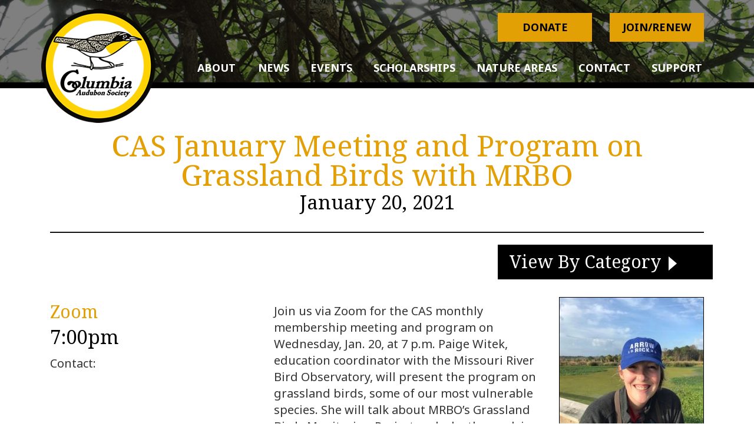

--- FILE ---
content_type: text/html; charset=UTF-8
request_url: https://www.columbia-audubon.org/cas-january-meeting-and-program-on-grassland-birds-with-mrbo/
body_size: 11780
content:
<!DOCTYPE html>
<html lang="en-US">
<head>
<meta charset="UTF-8" />
<meta name="viewport" content="width=device-width, initial-scale=1, maximum-scale=1, user-scalable=no">

<!-- Google tag (gtag.js) -->
<script async src="https://www.googletagmanager.com/gtag/js?id=G-CBB642T5KL"></script>
<script>
  window.dataLayer = window.dataLayer || [];
  function gtag(){dataLayer.push(arguments);}
  gtag('js', new Date());

  gtag('config', 'G-CBB642T5KL');
</script>

<title>CAS January Meeting and Program on Grassland Birds with MRBO | Columbia Audubon Society</title><link rel="preload" data-rocket-preload as="style" href="https://fonts.googleapis.com/css?family=Droid%20Serif%7CNoto%20Sans%3A400%2C700&#038;display=swap" /><link rel="stylesheet" href="https://fonts.googleapis.com/css?family=Droid%20Serif%7CNoto%20Sans%3A400%2C700&#038;display=swap" media="print" onload="this.media='all'" /><noscript><link rel="stylesheet" href="https://fonts.googleapis.com/css?family=Droid%20Serif%7CNoto%20Sans%3A400%2C700&#038;display=swap" /></noscript><!-- START OPEN GRAPH--><meta property="og:title" content="January 20, 2021 | CAS January Meeting and Program on Grassland Birds with MRBO | Columbia Audubon Society"/><meta property="og:type" content="website"/><meta property="og:url" content="https://www.columbia-audubon.org/cas-january-meeting-and-program-on-grassland-birds-with-mrbo/"/><meta property="og:image" content=""/><!-- END OPEN GRAPH -->	
<link rel="profile" href="http://gmpg.org/xfn/11" />
<link rel="pingback" href="" />
<!--[if lt IE 9]>
<script src="https://www.columbia-audubon.org/wp-content/themes/mayecreate-theme/assets/js/html5.js"></script>
<![endif]-->
<!-- Le HTML5 shim, for IE6-8 support of HTML5 elements -->
<!--[if lt IE 9]>
<script src="http://html5shim.googlecode.com/svn/trunk/html5.js"></script>
<![endif]-->
<!-- Fonts -->
<link rel="stylesheet" href="https://maxcdn.bootstrapcdn.com/font-awesome/4.4.0/css/font-awesome.min.css">

<meta name='robots' content='max-image-preview:large' />
<link rel='dns-prefetch' href='//platform-api.sharethis.com' />
<link href='https://fonts.gstatic.com' crossorigin rel='preconnect' />

<!-- All in One Webmaster plugin by Crunchify.com --><meta name="google-site-verification" content="KplWcZvdF1zMEaNHdAX20TpEJ7UOxTXrffDEgCBloNM" />
<meta name="google-site-verification" content="EWBWaNLqlUYtio-Ws90NP9mYz4Y8DfdffgjPm_H1AWo" /> 
<script>
(function(i,s,o,g,r,a,m){i['GoogleAnalyticsObject']=r;i[r]=i[r]||function(){
  (i[r].q=i[r].q||[]).push(arguments)},i[r].l=1*new Date();a=s.createElement(o),
m=s.getElementsByTagName(o)[0];a.async=1;a.src=g;m.parentNode.insertBefore(a,m)
})(window,document,'script','//www.google-analytics.com/analytics.js','ga');
ga('create', 'UA-17500839-2', 'auto');
ga('send', 'pageview');
</script>
<!-- /All in One Webmaster plugin -->

<link rel='stylesheet' id='pmb_common-css' href='https://www.columbia-audubon.org/wp-content/plugins/print-my-blog/assets/styles/pmb-common.css?ver=1744911527' type='text/css' media='all' />
<style id='wp-emoji-styles-inline-css' type='text/css'>

	img.wp-smiley, img.emoji {
		display: inline !important;
		border: none !important;
		box-shadow: none !important;
		height: 1em !important;
		width: 1em !important;
		margin: 0 0.07em !important;
		vertical-align: -0.1em !important;
		background: none !important;
		padding: 0 !important;
	}
</style>
<link rel='stylesheet' id='wp-block-library-css' href='https://www.columbia-audubon.org/wp-includes/css/dist/block-library/style.min.css?ver=6.6.1' type='text/css' media='all' />
<link rel='stylesheet' id='pmb-select2-css' href='https://www.columbia-audubon.org/wp-content/plugins/print-my-blog/assets/styles/libs/select2.min.css?ver=4.0.6' type='text/css' media='all' />
<link rel='stylesheet' id='pmb-jquery-ui-css' href='https://www.columbia-audubon.org/wp-content/plugins/print-my-blog/assets/styles/libs/jquery-ui/jquery-ui.min.css?ver=1.11.4' type='text/css' media='all' />
<link rel='stylesheet' id='pmb-setup-page-css' href='https://www.columbia-audubon.org/wp-content/plugins/print-my-blog/assets/styles/setup-page.css?ver=1744911527' type='text/css' media='all' />
<style id='classic-theme-styles-inline-css' type='text/css'>
/*! This file is auto-generated */
.wp-block-button__link{color:#fff;background-color:#32373c;border-radius:9999px;box-shadow:none;text-decoration:none;padding:calc(.667em + 2px) calc(1.333em + 2px);font-size:1.125em}.wp-block-file__button{background:#32373c;color:#fff;text-decoration:none}
</style>
<style id='global-styles-inline-css' type='text/css'>
:root{--wp--preset--aspect-ratio--square: 1;--wp--preset--aspect-ratio--4-3: 4/3;--wp--preset--aspect-ratio--3-4: 3/4;--wp--preset--aspect-ratio--3-2: 3/2;--wp--preset--aspect-ratio--2-3: 2/3;--wp--preset--aspect-ratio--16-9: 16/9;--wp--preset--aspect-ratio--9-16: 9/16;--wp--preset--color--black: #000000;--wp--preset--color--cyan-bluish-gray: #abb8c3;--wp--preset--color--white: #ffffff;--wp--preset--color--pale-pink: #f78da7;--wp--preset--color--vivid-red: #cf2e2e;--wp--preset--color--luminous-vivid-orange: #ff6900;--wp--preset--color--luminous-vivid-amber: #fcb900;--wp--preset--color--light-green-cyan: #7bdcb5;--wp--preset--color--vivid-green-cyan: #00d084;--wp--preset--color--pale-cyan-blue: #8ed1fc;--wp--preset--color--vivid-cyan-blue: #0693e3;--wp--preset--color--vivid-purple: #9b51e0;--wp--preset--gradient--vivid-cyan-blue-to-vivid-purple: linear-gradient(135deg,rgba(6,147,227,1) 0%,rgb(155,81,224) 100%);--wp--preset--gradient--light-green-cyan-to-vivid-green-cyan: linear-gradient(135deg,rgb(122,220,180) 0%,rgb(0,208,130) 100%);--wp--preset--gradient--luminous-vivid-amber-to-luminous-vivid-orange: linear-gradient(135deg,rgba(252,185,0,1) 0%,rgba(255,105,0,1) 100%);--wp--preset--gradient--luminous-vivid-orange-to-vivid-red: linear-gradient(135deg,rgba(255,105,0,1) 0%,rgb(207,46,46) 100%);--wp--preset--gradient--very-light-gray-to-cyan-bluish-gray: linear-gradient(135deg,rgb(238,238,238) 0%,rgb(169,184,195) 100%);--wp--preset--gradient--cool-to-warm-spectrum: linear-gradient(135deg,rgb(74,234,220) 0%,rgb(151,120,209) 20%,rgb(207,42,186) 40%,rgb(238,44,130) 60%,rgb(251,105,98) 80%,rgb(254,248,76) 100%);--wp--preset--gradient--blush-light-purple: linear-gradient(135deg,rgb(255,206,236) 0%,rgb(152,150,240) 100%);--wp--preset--gradient--blush-bordeaux: linear-gradient(135deg,rgb(254,205,165) 0%,rgb(254,45,45) 50%,rgb(107,0,62) 100%);--wp--preset--gradient--luminous-dusk: linear-gradient(135deg,rgb(255,203,112) 0%,rgb(199,81,192) 50%,rgb(65,88,208) 100%);--wp--preset--gradient--pale-ocean: linear-gradient(135deg,rgb(255,245,203) 0%,rgb(182,227,212) 50%,rgb(51,167,181) 100%);--wp--preset--gradient--electric-grass: linear-gradient(135deg,rgb(202,248,128) 0%,rgb(113,206,126) 100%);--wp--preset--gradient--midnight: linear-gradient(135deg,rgb(2,3,129) 0%,rgb(40,116,252) 100%);--wp--preset--font-size--small: 13px;--wp--preset--font-size--medium: 20px;--wp--preset--font-size--large: 36px;--wp--preset--font-size--x-large: 42px;--wp--preset--spacing--20: 0.44rem;--wp--preset--spacing--30: 0.67rem;--wp--preset--spacing--40: 1rem;--wp--preset--spacing--50: 1.5rem;--wp--preset--spacing--60: 2.25rem;--wp--preset--spacing--70: 3.38rem;--wp--preset--spacing--80: 5.06rem;--wp--preset--shadow--natural: 6px 6px 9px rgba(0, 0, 0, 0.2);--wp--preset--shadow--deep: 12px 12px 50px rgba(0, 0, 0, 0.4);--wp--preset--shadow--sharp: 6px 6px 0px rgba(0, 0, 0, 0.2);--wp--preset--shadow--outlined: 6px 6px 0px -3px rgba(255, 255, 255, 1), 6px 6px rgba(0, 0, 0, 1);--wp--preset--shadow--crisp: 6px 6px 0px rgba(0, 0, 0, 1);}:where(.is-layout-flex){gap: 0.5em;}:where(.is-layout-grid){gap: 0.5em;}body .is-layout-flex{display: flex;}.is-layout-flex{flex-wrap: wrap;align-items: center;}.is-layout-flex > :is(*, div){margin: 0;}body .is-layout-grid{display: grid;}.is-layout-grid > :is(*, div){margin: 0;}:where(.wp-block-columns.is-layout-flex){gap: 2em;}:where(.wp-block-columns.is-layout-grid){gap: 2em;}:where(.wp-block-post-template.is-layout-flex){gap: 1.25em;}:where(.wp-block-post-template.is-layout-grid){gap: 1.25em;}.has-black-color{color: var(--wp--preset--color--black) !important;}.has-cyan-bluish-gray-color{color: var(--wp--preset--color--cyan-bluish-gray) !important;}.has-white-color{color: var(--wp--preset--color--white) !important;}.has-pale-pink-color{color: var(--wp--preset--color--pale-pink) !important;}.has-vivid-red-color{color: var(--wp--preset--color--vivid-red) !important;}.has-luminous-vivid-orange-color{color: var(--wp--preset--color--luminous-vivid-orange) !important;}.has-luminous-vivid-amber-color{color: var(--wp--preset--color--luminous-vivid-amber) !important;}.has-light-green-cyan-color{color: var(--wp--preset--color--light-green-cyan) !important;}.has-vivid-green-cyan-color{color: var(--wp--preset--color--vivid-green-cyan) !important;}.has-pale-cyan-blue-color{color: var(--wp--preset--color--pale-cyan-blue) !important;}.has-vivid-cyan-blue-color{color: var(--wp--preset--color--vivid-cyan-blue) !important;}.has-vivid-purple-color{color: var(--wp--preset--color--vivid-purple) !important;}.has-black-background-color{background-color: var(--wp--preset--color--black) !important;}.has-cyan-bluish-gray-background-color{background-color: var(--wp--preset--color--cyan-bluish-gray) !important;}.has-white-background-color{background-color: var(--wp--preset--color--white) !important;}.has-pale-pink-background-color{background-color: var(--wp--preset--color--pale-pink) !important;}.has-vivid-red-background-color{background-color: var(--wp--preset--color--vivid-red) !important;}.has-luminous-vivid-orange-background-color{background-color: var(--wp--preset--color--luminous-vivid-orange) !important;}.has-luminous-vivid-amber-background-color{background-color: var(--wp--preset--color--luminous-vivid-amber) !important;}.has-light-green-cyan-background-color{background-color: var(--wp--preset--color--light-green-cyan) !important;}.has-vivid-green-cyan-background-color{background-color: var(--wp--preset--color--vivid-green-cyan) !important;}.has-pale-cyan-blue-background-color{background-color: var(--wp--preset--color--pale-cyan-blue) !important;}.has-vivid-cyan-blue-background-color{background-color: var(--wp--preset--color--vivid-cyan-blue) !important;}.has-vivid-purple-background-color{background-color: var(--wp--preset--color--vivid-purple) !important;}.has-black-border-color{border-color: var(--wp--preset--color--black) !important;}.has-cyan-bluish-gray-border-color{border-color: var(--wp--preset--color--cyan-bluish-gray) !important;}.has-white-border-color{border-color: var(--wp--preset--color--white) !important;}.has-pale-pink-border-color{border-color: var(--wp--preset--color--pale-pink) !important;}.has-vivid-red-border-color{border-color: var(--wp--preset--color--vivid-red) !important;}.has-luminous-vivid-orange-border-color{border-color: var(--wp--preset--color--luminous-vivid-orange) !important;}.has-luminous-vivid-amber-border-color{border-color: var(--wp--preset--color--luminous-vivid-amber) !important;}.has-light-green-cyan-border-color{border-color: var(--wp--preset--color--light-green-cyan) !important;}.has-vivid-green-cyan-border-color{border-color: var(--wp--preset--color--vivid-green-cyan) !important;}.has-pale-cyan-blue-border-color{border-color: var(--wp--preset--color--pale-cyan-blue) !important;}.has-vivid-cyan-blue-border-color{border-color: var(--wp--preset--color--vivid-cyan-blue) !important;}.has-vivid-purple-border-color{border-color: var(--wp--preset--color--vivid-purple) !important;}.has-vivid-cyan-blue-to-vivid-purple-gradient-background{background: var(--wp--preset--gradient--vivid-cyan-blue-to-vivid-purple) !important;}.has-light-green-cyan-to-vivid-green-cyan-gradient-background{background: var(--wp--preset--gradient--light-green-cyan-to-vivid-green-cyan) !important;}.has-luminous-vivid-amber-to-luminous-vivid-orange-gradient-background{background: var(--wp--preset--gradient--luminous-vivid-amber-to-luminous-vivid-orange) !important;}.has-luminous-vivid-orange-to-vivid-red-gradient-background{background: var(--wp--preset--gradient--luminous-vivid-orange-to-vivid-red) !important;}.has-very-light-gray-to-cyan-bluish-gray-gradient-background{background: var(--wp--preset--gradient--very-light-gray-to-cyan-bluish-gray) !important;}.has-cool-to-warm-spectrum-gradient-background{background: var(--wp--preset--gradient--cool-to-warm-spectrum) !important;}.has-blush-light-purple-gradient-background{background: var(--wp--preset--gradient--blush-light-purple) !important;}.has-blush-bordeaux-gradient-background{background: var(--wp--preset--gradient--blush-bordeaux) !important;}.has-luminous-dusk-gradient-background{background: var(--wp--preset--gradient--luminous-dusk) !important;}.has-pale-ocean-gradient-background{background: var(--wp--preset--gradient--pale-ocean) !important;}.has-electric-grass-gradient-background{background: var(--wp--preset--gradient--electric-grass) !important;}.has-midnight-gradient-background{background: var(--wp--preset--gradient--midnight) !important;}.has-small-font-size{font-size: var(--wp--preset--font-size--small) !important;}.has-medium-font-size{font-size: var(--wp--preset--font-size--medium) !important;}.has-large-font-size{font-size: var(--wp--preset--font-size--large) !important;}.has-x-large-font-size{font-size: var(--wp--preset--font-size--x-large) !important;}
:where(.wp-block-post-template.is-layout-flex){gap: 1.25em;}:where(.wp-block-post-template.is-layout-grid){gap: 1.25em;}
:where(.wp-block-columns.is-layout-flex){gap: 2em;}:where(.wp-block-columns.is-layout-grid){gap: 2em;}
:root :where(.wp-block-pullquote){font-size: 1.5em;line-height: 1.6;}
</style>
<link rel='stylesheet' id='collapscore-css-css' href='https://www.columbia-audubon.org/wp-content/plugins/jquery-collapse-o-matic/css/core_style.css?ver=1.0' type='text/css' media='all' />
<link rel='stylesheet' id='collapseomatic-css-css' href='https://www.columbia-audubon.org/wp-content/plugins/jquery-collapse-o-matic/css/light_style.css?ver=1.6' type='text/css' media='all' />
<link rel='stylesheet' id='bootstrapwp-css' href='https://www.columbia-audubon.org/wp-content/themes/mayecreate-theme/css/bootstrap.min.css?ver=3.0.0' type='text/css' media='all' />
<link rel='stylesheet' id='featuredSliderStyle-css' href='https://www.columbia-audubon.org/wp-content/themes/mayecreate-theme/css/lightslider.min.css?ver=1.0' type='text/css' media='all' />
<link rel='stylesheet' id='drawerMenuStyle-css' href='https://www.columbia-audubon.org/wp-content/themes/mayecreate-theme/css/jquery.mmenu.all.css?ver=1.0' type='text/css' media='all' />
<link rel='stylesheet' id='drawerMenuShadow-css' href='https://www.columbia-audubon.org/wp-content/themes/mayecreate-theme/css/jquery.mmenu.pageshadow.css?ver=1.0' type='text/css' media='all' />
<link rel='stylesheet' id='drawerMenuPosition-css' href='https://www.columbia-audubon.org/wp-content/themes/mayecreate-theme/css/jquery.mmenu.positioning.css?ver=1.0' type='text/css' media='all' />
<link rel='stylesheet' id='style-css' href='https://www.columbia-audubon.org/wp-content/themes/mayecreate-theme/style.css?ver=1.0' type='text/css' media='all' />
<script type="text/javascript" src="https://www.columbia-audubon.org/wp-includes/js/jquery/jquery.min.js?ver=3.7.1" id="jquery-core-js"></script>
<script type="text/javascript" src="https://www.columbia-audubon.org/wp-includes/js/jquery/jquery-migrate.min.js?ver=3.4.1" id="jquery-migrate-js"></script>
<script type="text/javascript" src="//platform-api.sharethis.com/js/sharethis.js?ver=8.5.2#property=62968a5ed4f4b10019d84506&amp;product=gdpr-compliance-tool-v2&amp;source=simple-share-buttons-adder-wordpress" id="simple-share-buttons-adder-mu-js"></script>
<link rel="https://api.w.org/" href="https://www.columbia-audubon.org/wp-json/" /><link rel="alternate" title="JSON" type="application/json" href="https://www.columbia-audubon.org/wp-json/wp/v2/posts/3311" /><link rel="EditURI" type="application/rsd+xml" title="RSD" href="https://www.columbia-audubon.org/xmlrpc.php?rsd" />
<link rel="canonical" href="https://www.columbia-audubon.org/cas-january-meeting-and-program-on-grassland-birds-with-mrbo/" />
<link rel='shortlink' href='https://www.columbia-audubon.org/?p=3311' />
<link rel="alternate" title="oEmbed (JSON)" type="application/json+oembed" href="https://www.columbia-audubon.org/wp-json/oembed/1.0/embed?url=https%3A%2F%2Fwww.columbia-audubon.org%2Fcas-january-meeting-and-program-on-grassland-birds-with-mrbo%2F" />
<link rel="alternate" title="oEmbed (XML)" type="text/xml+oembed" href="https://www.columbia-audubon.org/wp-json/oembed/1.0/embed?url=https%3A%2F%2Fwww.columbia-audubon.org%2Fcas-january-meeting-and-program-on-grassland-birds-with-mrbo%2F&#038;format=xml" />
<style>
/* BODY */
body,html {}footer.site-footer { background:#000000;}
</style><link rel="icon" href="https://www.columbia-audubon.org/wp-content/uploads/2017/09/favicon.png" sizes="32x32" />
<link rel="icon" href="https://www.columbia-audubon.org/wp-content/uploads/2017/09/favicon.png" sizes="192x192" />
<link rel="apple-touch-icon" href="https://www.columbia-audubon.org/wp-content/uploads/2017/09/favicon.png" />
<meta name="msapplication-TileImage" content="https://www.columbia-audubon.org/wp-content/uploads/2017/09/favicon.png" />
			<!-- Easy Columns 2.1.1 by Pat Friedl http://www.patrickfriedl.com -->
			<link rel="stylesheet" href="https://www.columbia-audubon.org/wp-content/plugins/easy-columns/css/easy-columns.css" type="text/css" media="screen, projection" />
					<style type="text/css" id="wp-custom-css">
			ul.menu-menu {background-color: #000}		</style>
		<noscript><style id="rocket-lazyload-nojs-css">.rll-youtube-player, [data-lazy-src]{display:none !important;}</style></noscript>
	<!--Facebook Share button-->
	<div id="fb-root"></div>
	<script>(function(d, s, id) {
	  var js, fjs = d.getElementsByTagName(s)[0];
	  if (d.getElementById(id)) return;
	  js = d.createElement(s); js.id = id;
	  js.src = 'https://connect.facebook.net/en_US/sdk.js#xfbml=1&version=v3.0&appId=1151153288232543&autoLogAppEvents=1';
	  fjs.parentNode.insertBefore(js, fjs);
	}(document, 'script', 'facebook-jssdk'));</script>
	
<meta name="generator" content="WP Rocket 3.18.3" data-wpr-features="wpr_lazyload_images wpr_lazyload_iframes wpr_desktop" /></head>
 
<body class="post-template-default single single-post postid-3311 single-format-standard">
<div data-rocket-location-hash="16bf56c95df8445b98ee2f3f207ef8a4" id="pageWrapper">
<a name="top"></a>
		 








   
<div data-bg="https://www.columbia-audubon.org/wp-content/uploads/2017/09/page-header.png" id="navbarBottom" class="navbar navbar-static-top navbar-default rocket-lazyload" style="">

		<div class="container" > 

			<div class="navbar-header">


      			<div id="mobile_menu">

      				<a href="#drawer-menu" class="nav-button nav-button-x">

						<span>toggle menu</span>

					</a>

    			</div>


				
      			<div id="branding-container"><a class="brand" href="https://www.columbia-audubon.org" title=" Columbia Audubon Society"><img class="site-logo" src="data:image/svg+xml,%3Csvg%20xmlns='http://www.w3.org/2000/svg'%20viewBox='0%200%200%200'%3E%3C/svg%3E" alt=" Columbia Audubon Society" data-lazy-src="https://www.columbia-audubon.org/wp-content/uploads/2017/09/logo.png" /><noscript><img class="site-logo" src="https://www.columbia-audubon.org/wp-content/uploads/2017/09/logo.png" alt=" Columbia Audubon Society" /></noscript></a></div>
      			
			</div>

			<div class="footer-buttons">
			<aside id="text-3">			<div class="textwidget"><div class="col-md-6"><a class="btn-mayecreate join mobile_hide" href="/donate">Donate</a></div>
<div class="col-md-6"><a class="btn-mayecreate join mobile_hide" href="/membership.2">Join/Renew</a></div>
<p><!--


<div class="col-md-6"><a class="btn-mayecreate donate mobile_hide" title="Donate through CoMoGives December 1–31" href="https://www.comogives.com/organization/Columbia-Audubon-Society">Donate</a></div>


--></p>
</div>
		</aside>			</div>
			

			


				<nav id="main_nav" class="menu-menu-container"><ul id="menu-menu" class="menu pull-right"><li id="menu-item-303" class="menu-item menu-item-type-post_type menu-item-object-page menu-item-has-children menu-item-303"><a href="https://www.columbia-audubon.org/about/"><span>About</span></a>
<ul class="sub-menu">
	<li id="menu-item-1214" class="menu-item menu-item-type-post_type menu-item-object-page menu-item-1214"><a href="https://www.columbia-audubon.org/about/"><span>About CAS</span></a></li>
	<li id="menu-item-735" class="menu-item menu-item-type-post_type menu-item-object-page menu-item-735"><a href="https://www.columbia-audubon.org/meeting-minutes/"><span>Meeting Minutes</span></a></li>
	<li id="menu-item-3079" class="menu-item menu-item-type-post_type menu-item-object-page menu-item-3079"><a href="https://www.columbia-audubon.org/columbia-audubon-society-bylaws/"><span>Columbia Audubon Society Bylaws</span></a></li>
</ul>
</li>
<li id="menu-item-300" class="menu-item menu-item-type-post_type menu-item-object-page menu-item-has-children menu-item-300"><a href="https://www.columbia-audubon.org/news/"><span>News</span></a>
<ul class="sub-menu">
	<li id="menu-item-1246" class="menu-item menu-item-type-post_type menu-item-object-page menu-item-1246"><a href="https://www.columbia-audubon.org/news/"><span>News</span></a></li>
	<li id="menu-item-655" class="menu-item menu-item-type-custom menu-item-object-custom menu-item-655"><a href="/newsletter"><span>&#8220;The Chat&#8221; newsletter</span></a></li>
	<li id="menu-item-1250" class="menu-item menu-item-type-post_type menu-item-object-page menu-item-1250"><a href="https://www.columbia-audubon.org/archived-news/"><span>Archived News</span></a></li>
</ul>
</li>
<li id="menu-item-5038" class="menu-item menu-item-type-custom menu-item-object-custom menu-item-has-children menu-item-5038"><a href="#"><span>Events</span></a>
<ul class="sub-menu">
	<li id="menu-item-1957" class="menu-item menu-item-type-post_type menu-item-object-page menu-item-1957"><a href="https://www.columbia-audubon.org/events/"><span>Upcoming Events</span></a></li>
	<li id="menu-item-656" class="menu-item menu-item-type-post_type menu-item-object-page menu-item-656"><a href="https://www.columbia-audubon.org/bird-counts/"><span>Bird Counts</span></a></li>
</ul>
</li>
<li id="menu-item-3156" class="menu-item menu-item-type-post_type menu-item-object-page menu-item-3156"><a href="https://www.columbia-audubon.org/teacher-scholarships/"><span>Scholarships</span></a></li>
<li id="menu-item-301" class="menu-item menu-item-type-post_type menu-item-object-page menu-item-has-children menu-item-301"><a href="https://www.columbia-audubon.org/areas/"><span>Nature Areas</span></a>
<ul class="sub-menu">
	<li id="menu-item-466" class="menu-item menu-item-type-post_type menu-item-object-page menu-item-466"><a href="https://www.columbia-audubon.org/areas/wild-haven/"><span>Wild Haven Nature Area</span></a></li>
	<li id="menu-item-465" class="menu-item menu-item-type-post_type menu-item-object-page menu-item-465"><a href="https://www.columbia-audubon.org/areas/columbia-audubon-nature-sanctuary/"><span>Columbia Audubon Nature Sanctuary</span></a></li>
	<li id="menu-item-470" class="menu-item menu-item-type-post_type menu-item-object-page menu-item-470"><a href="https://www.columbia-audubon.org/areas/albert-childrens-wildlife-area/"><span>Albert Children’s Wildlife Area</span></a></li>
</ul>
</li>
<li id="menu-item-298" class="menu-item menu-item-type-post_type menu-item-object-page menu-item-has-children menu-item-298"><a href="https://www.columbia-audubon.org/contact/"><span>Contact</span></a>
<ul class="sub-menu">
	<li id="menu-item-1213" class="menu-item menu-item-type-post_type menu-item-object-page menu-item-1213"><a href="https://www.columbia-audubon.org/contact/"><span>Contact Us</span></a></li>
	<li id="menu-item-475" class="menu-item menu-item-type-post_type menu-item-object-page menu-item-475"><a href="https://www.columbia-audubon.org/contact/email-list/"><span>Join the Email List</span></a></li>
	<li id="menu-item-1251" class="menu-item menu-item-type-custom menu-item-object-custom menu-item-1251"><a href="https://www.facebook.com/groups/columbia.audubon/"><span>Join our Facebook Group</span></a></li>
</ul>
</li>
<li id="menu-item-4212" class="menu-item menu-item-type-custom menu-item-object-custom menu-item-has-children menu-item-4212"><a href="/join"><span>Support</span></a>
<ul class="sub-menu">
	<li id="menu-item-4213" class="menu-item menu-item-type-custom menu-item-object-custom menu-item-4213"><a href="/join"><span>Join CAS</span></a></li>
	<li id="menu-item-4214" class="menu-item menu-item-type-custom menu-item-object-custom menu-item-4214"><a href="/donate"><span>Donate to CAS</span></a></li>
</ul>
</li>
</ul></nav>
		</div>

	</div>

		
		
		        		<div data-rocket-location-hash="008a1573b87a6764a46139b1d005e294" id="contentwrap">
        	
<div data-rocket-location-hash="ca69319570c348a595918bc43fec9bb9" class="clear"></div>
<div data-rocket-location-hash="8c20d651a774688d254802db9105bab2" id="page"> <!--Begin Page -->
<div class="hfeed site container">


    <div class="row">
		<div class="col-md-12">
			<div class="row">
				<div class="col-md-12 page-header">
					<h1 class="entry-title">CAS January Meeting and Program on Grassland Birds with MRBO</h1>
															<h3 class="entry-sub">January 20, 2021</h3>
									</div>
			</div>
		</div>
	</div>
		
	<div id="sidebar_position_wrapper">
				<div class="archive_wrapper">
	<div class="container">
		<div class="row">
			<div class="col-md-12">
				<div class="button_wrapper">
				<h3 class="collapseomatic" id="categoryblog">View By Category <span class="expand_arrow"></span></h3>
				<div id="target-categoryblog" class="collapseomatic_content archive_list"</div>
					<ul>

							<li class="cat-item cat-item-5"><a href="https://www.columbia-audubon.org/category/event/event-field-trips/">Field Trips</a>
</li>
	<li class="cat-item cat-item-6"><a href="https://www.columbia-audubon.org/category/event/event-meetings/">Meetings</a>
</li>
	<li class="cat-item cat-item-11"><a href="https://www.columbia-audubon.org/category/event/of-interest/">Of Interest</a>
</li>
	<li class="cat-item cat-item-8"><a href="https://www.columbia-audubon.org/category/event/past-events/">Past Events</a>
</li>
	<li class="cat-item cat-item-10"><a href="https://www.columbia-audubon.org/category/event/event-program/">Programs</a>
</li>
	<li class="cat-item cat-item-20"><a href="https://www.columbia-audubon.org/category/event/social/">Social</a>
</li>
	<li class="cat-item cat-item-9"><a href="https://www.columbia-audubon.org/category/event/event-work-days/">Work Days</a>
</li>

					</ul>
				</div>
				</div>
			</div>

					</div> 
 	</div>
</div>			</div>     

    <div class="row">
        												           	<div class="col-md-4">
           								<h4 class="gold">Zoom</h4>
						           							<h3>7:00pm</h3>
									          		          						<p>Contact: </p>           					</div>
            <div class="col-md-8">
						                       	<p><img decoding="async" style="float: right; margin-left: 20px; border: solid black 1px;" src="data:image/svg+xml,%3Csvg%20xmlns='http://www.w3.org/2000/svg'%20viewBox='0%200%200%200'%3E%3C/svg%3E" data-lazy-src="http://www.columbia-audubon.org/wp-content/uploads/2021/01/image1.jpg" /><noscript><img decoding="async" style="float: right; margin-left: 20px; border: solid black 1px;" src="http://www.columbia-audubon.org/wp-content/uploads/2021/01/image1.jpg" /></noscript></p>
<p>Join us via Zoom for the CAS monthly membership meeting and program on Wednesday, Jan. 20, at 7 p.m. Paige Witek, education coordinator with the Missouri River Bird Observatory, will present the program on grassland birds, some of our most vulnerable species. She will talk about MRBO&#8217;s Grassland Birds Monitoring Project and why the work is so important, as well as focus on several species of grassland birds.</p>
<p>Here&#8217;s the Zoom link for the Columbia Audubon meeting and program on Wednesday, Jan. 20, at 7 p.m.</p>
<p><a href="https://us02web.zoom.us/j/86709237251?pwd=WmErMW0wRzgydDUzK0x6ZXNrZFJrQT09">https://us02web.zoom.us/j/86709237251?pwd=WmErMW0wRzgydDUzK0x6ZXNrZFJrQT09</a><br />
Meeting ID: 867 0923 7251<br />
Passcode: 458286<br />
<br clear="all" /></p>
<!-- Simple Share Buttons Adder (8.5.2) simplesharebuttons.com --><div class="ssba-modern-2 ssba ssbp-wrap alignleft ssbp--theme-1"><div style="text-align:left"><span class="ssba-share-text">Share this...</span><br/><ul class="ssbp-list"><li class='ssbp-li--facebook'><a data-site="facebook" class="ssba_facebook_share ssba_share_link ssbp-facebook ssbp-btn" href="https://www.facebook.com/sharer.php?t=CAS January Meeting and Program on Grassland Birds with MRBO&u=https://www.columbia-audubon.org/cas-january-meeting-and-program-on-grassland-birds-with-mrbo/"  target=_blank  style="color:#4267B2; background-color: #4267B2; height: 36px; width: 36px; " ><span><svg xmlns="http://www.w3.org/2000/svg" fill="#fff" preserveAspectRatio="xMidYMid meet" height="1em" width="1em" viewBox="0 0 40 40">
  <g>
    <path d="m21.7 16.7h5v5h-5v11.6h-5v-11.6h-5v-5h5v-2.1c0-2 0.6-4.5 1.8-5.9 1.3-1.3 2.8-2 4.7-2h3.5v5h-3.5c-0.9 0-1.5 0.6-1.5 1.5v3.5z"></path>
  </g>
</svg>

</span><span class="color-icon"><svg xmlns="http://www.w3.org/2000/svg" width="16" height="28" viewBox="0 0 16 28">
  <path fill="#3B5998" d="M10.7,10.7 L15.7,10.7 L15.7,15.7 L10.7,15.7 L10.7,27.3 L5.7,27.3 L5.7,15.7 L0.7,15.7 L0.7,10.7 L5.7,10.7 L5.7,8.6 C5.7,6.6 6.3,4.1 7.5,2.7 C8.8,1.4 10.3,0.7 12.2,0.7 L15.7,0.7 L15.7,5.7 L12.2,5.7 C11.3,5.7 10.7,6.3 10.7,7.2 L10.7,10.7 Z"/>
</svg>
</span><div title="Facebook" class="ssbp-text">Facebook</div></a></li><li class='ssbp-li--pinterest'><a data-site="pinterest" class="ssba_pinterest_share ssba_share_link ssbp-pinterest ssbp-btn" href="https://pinterest.com/pin/create/button/?description=CAS January Meeting and Program on Grassland Birds with MRBO&media=&url=https://www.columbia-audubon.org/cas-january-meeting-and-program-on-grassland-birds-with-mrbo/"  target=_blank  style="color:#CB2027; background-color: #CB2027; height: 36px; width: 36px; " ><span><svg xmlns="http://www.w3.org/2000/svg" fill="#fff" preserveAspectRatio="xMidYMid meet" height="1em" width="1em" viewBox="0 0 40 40">
  <g>
    <path d="m37.3 20q0 4.7-2.3 8.6t-6.3 6.2-8.6 2.3q-2.4 0-4.8-0.7 1.3-2 1.7-3.6 0.2-0.8 1.2-4.7 0.5 0.8 1.7 1.5t2.5 0.6q2.7 0 4.8-1.5t3.3-4.2 1.2-6.1q0-2.5-1.4-4.7t-3.8-3.7-5.7-1.4q-2.4 0-4.4 0.7t-3.4 1.7-2.5 2.4-1.5 2.9-0.4 3q0 2.4 0.8 4.1t2.7 2.5q0.6 0.3 0.8-0.5 0.1-0.1 0.2-0.6t0.2-0.7q0.1-0.5-0.3-1-1.1-1.3-1.1-3.3 0-3.4 2.3-5.8t6.1-2.5q3.4 0 5.3 1.9t1.9 4.7q0 3.8-1.6 6.5t-3.9 2.6q-1.3 0-2.2-0.9t-0.5-2.4q0.2-0.8 0.6-2.1t0.7-2.3 0.2-1.6q0-1.2-0.6-1.9t-1.7-0.7q-1.4 0-2.3 1.2t-1 3.2q0 1.6 0.6 2.7l-2.2 9.4q-0.4 1.5-0.3 3.9-4.6-2-7.5-6.3t-2.8-9.4q0-4.7 2.3-8.6t6.2-6.2 8.6-2.3 8.6 2.3 6.3 6.2 2.3 8.6z"></path>
  </g>
</svg>

</span><span class="color-icon"><svg xmlns="http://www.w3.org/2000/svg" width="35" height="36" viewBox="0 0 35 36">
  <path fill="#CB2027" d="M35.3,18 C35.3,21.1333333 34.5333333,24 33,26.6 C31.4666667,29.2 29.3666667,31.2666667 26.7,32.8 C24.0333333,34.3333333 21.1666667,35.1 18.1,35.1 C16.5,35.1 14.9,34.8666667 13.3,34.4 C14.1666667,33.0666667 14.7333333,31.8666667 15,30.8 C15.1333333,30.2666667 15.5333333,28.7 16.2,26.1 C16.5333333,26.6333333 17.1,27.1333333 17.9,27.6 C18.7,28.0666667 19.5333333,28.2666667 20.4,28.2 C22.2,28.2 23.8,27.7 25.2,26.7 C26.6,25.7 27.7,24.3 28.5,22.5 C29.3,20.7 29.7,18.6666667 29.7,16.4 C29.7,14.7333333 29.2333333,13.1666667 28.3,11.7 C27.3666667,10.2333333 26.1,9 24.5,8 C22.9,7 21,6.53333333 18.8,6.6 C17.2,6.6 15.7333333,6.83333333 14.4,7.3 C13.0666667,7.76666667 11.9333333,8.33333333 11,9 C10.0666667,9.66666667 9.23333333,10.4666667 8.5,11.4 C7.76666667,12.3333333 7.26666667,13.3 7,14.3 C6.73333333,15.3 6.6,16.3 6.6,17.3 C6.6,18.9 6.86666667,20.2666667 7.4,21.4 C7.93333333,22.5333333 8.83333333,23.3666667 10.1,23.9 C10.5,24.1 10.7666667,23.9333333 10.9,23.4 C10.9666667,23.3333333 11.0333333,23.1333333 11.1,22.8 C11.1666667,22.4666667 11.2333333,22.2333333 11.3,22.1 C11.3666667,21.7666667 11.2666667,21.4333333 11,21.1 C10.2666667,20.2333333 9.9,19.1333333 9.9,17.8 C9.9,15.5333333 10.6666667,13.6 12.2,12 C13.7333333,10.4 15.7666667,9.56666667 18.3,9.5 C20.5666667,9.5 22.3333333,10.1333333 23.6,11.4 C24.8666667,12.6666667 25.5,14.2333333 25.5,16.1 C25.5,18.6333333 24.9666667,20.8 23.9,22.6 C22.8333333,24.4 21.5333333,25.2666667 20,25.2 C19.1333333,25.2 18.4,24.9 17.8,24.3 C17.2,23.7 17.0333333,22.9 17.3,21.9 C17.4333333,21.3666667 17.6333333,20.6666667 17.9,19.8 C18.1666667,18.9333333 18.4,18.1666667 18.6,17.5 C18.8,16.8333333 18.8666667,16.3 18.8,15.9 C18.8,15.1 18.6,14.4666667 18.2,14 C17.8,13.5333333 17.2333333,13.3 16.5,13.3 C15.5666667,13.3 14.8,13.7 14.2,14.5 C13.6,15.3 13.2666667,16.3666667 13.2,17.7 C13.2,18.7666667 13.4,19.6666667 13.8,20.4 L11.6,29.8 C11.3333333,30.8 11.2333333,32.1 11.3,33.7 C8.23333333,32.3666667 5.73333333,30.2666667 3.8,27.4 C1.86666667,24.5333333 0.933333333,21.4 1,18 C1,14.8666667 1.76666667,12 3.3,9.4 C4.83333333,6.8 6.9,4.73333333 9.5,3.2 C12.1,1.66666667 14.9666667,0.9 18.1,0.9 C21.2333333,0.9 24.1,1.66666667 26.7,3.2 C29.3,4.73333333 31.4,6.8 33,9.4 C34.6,12 35.3666667,14.8666667 35.3,18 Z" transform="translate(-1)"/>
</svg>
</span><div title="Pinterest" class="ssbp-text">Pinterest</div></a></li><li class='ssbp-li--twitter'><a data-site="twitter" class="ssba_twitter_share ssba_share_link ssbp-twitter ssbp-btn" href="https://twitter.com/intent/tweet?text=CAS January Meeting and Program on Grassland Birds with MRBO&url=https://www.columbia-audubon.org/cas-january-meeting-and-program-on-grassland-birds-with-mrbo/&via="  target=_blank  style="color:#000000; background-color: #000000; height: 36px; width: 36px; " ><span><svg width="25" height="25" viewBox="0 0 25 25" fill="none" xmlns="http://www.w3.org/2000/svg">
    <rect width="25" height="25" />
    <path d="M14.4821 11.6218L21.0389 4H19.4852L13.7919 10.6179L9.24467 4H4L10.8763 14.0074L4 22H5.55385L11.5661 15.0113L16.3683 22H21.613L14.4821 11.6218ZM6.11371 5.16972H8.50031L19.4859 20.8835H17.0993L6.11371 5.16972Z" fill="white"/>
</svg>
</span><span class="color-icon"><svg width="25" height="25" viewBox="0 0 25 25" fill="none" xmlns="http://www.w3.org/2000/svg">
	<rect width="25" height="25" />
	<path d="M14.4821 11.6218L21.0389 4H19.4852L13.7919 10.6179L9.24467 4H4L10.8763 14.0074L4 22H5.55385L11.5661 15.0113L16.3683 22H21.613L14.4821 11.6218ZM6.11371 5.16972H8.50031L19.4859 20.8835H17.0993L6.11371 5.16972Z" fill="#000000"/>
</svg>
</span><div title="Twitter" class="ssbp-text">Twitter</div></a></li><li class='ssbp-li--linkedin'><a data-site="linkedin" class="ssba_linkedin_share ssba_share_link ssbp-linkedin ssbp-btn" href="https://www.linkedin.com/shareArticle?title=CAS January Meeting and Program on Grassland Birds with MRBO&url=https://www.columbia-audubon.org/cas-january-meeting-and-program-on-grassland-birds-with-mrbo/"  target=_blank  style="color:#0077b5; background-color: #0077b5; height: 36px; width: 36px; " ><span><svg xmlns="http://www.w3.org/2000/svg" fill="#fff" preserveAspectRatio="xMidYMid meet" height="1em" width="1em" viewBox="0 0 40 40">
  <g>
    <path d="m13.3 31.7h-5v-16.7h5v16.7z m18.4 0h-5v-8.9c0-2.4-0.9-3.5-2.5-3.5-1.3 0-2.1 0.6-2.5 1.9v10.5h-5s0-15 0-16.7h3.9l0.3 3.3h0.1c1-1.6 2.7-2.8 4.9-2.8 1.7 0 3.1 0.5 4.2 1.7 1 1.2 1.6 2.8 1.6 5.1v9.4z m-18.3-20.9c0 1.4-1.1 2.5-2.6 2.5s-2.5-1.1-2.5-2.5 1.1-2.5 2.5-2.5 2.6 1.2 2.6 2.5z"></path>
  </g>
</svg>

</span><span class="color-icon"><svg xmlns="http://www.w3.org/2000/svg" xmlns:xlink="http://www.w3.org/1999/xlink" width="50px" height="50px" viewBox="0 0 50 50" version="1.1">
<g id="surface97807">
<path style=" stroke:none;fill-rule:nonzero;fill:rgb(0%,46.666667%,70.980392%);fill-opacity:1;" d="M 8 3.007812 C 4.53125 3.007812 2.007812 5.089844 2.007812 7.949219 C 2.007812 10.820312 4.589844 12.988281 8 12.988281 C 11.46875 12.988281 13.988281 10.871094 13.988281 7.890625 C 13.832031 5.019531 11.359375 3.007812 8 3.007812 Z M 3 15 C 2.449219 15 2 15.449219 2 16 L 2 45 C 2 45.550781 2.449219 46 3 46 L 13 46 C 13.550781 46 14 45.550781 14 45 L 14 16 C 14 15.449219 13.550781 15 13 15 Z M 18 15 C 17.449219 15 17 15.449219 17 16 L 17 45 C 17 45.550781 17.449219 46 18 46 L 27 46 C 27.550781 46 28 45.550781 28 45 L 28 29.5 C 28 27.128906 29.820312 25.199219 32.140625 25.019531 C 32.261719 25 32.378906 25 32.5 25 C 32.621094 25 32.738281 25 32.859375 25.019531 C 35.179688 25.199219 37 27.128906 37 29.5 L 37 45 C 37 45.550781 37.449219 46 38 46 L 47 46 C 47.550781 46 48 45.550781 48 45 L 48 28 C 48 21.53125 44.527344 15 36.789062 15 C 33.269531 15 30.609375 16.359375 29 17.488281 L 29 16 C 29 15.449219 28.550781 15 28 15 Z M 18 15 "/>
</g>
</svg>
</span><div title="Linkedin" class="ssbp-text">Linkedin</div></a></li></ul></div></div>							
            </div><!-- 12 -->
		
        </div>

        </div>
                    </div>

</div><!-- homeContentWrap / contentwrap -->
<footer id="colophon" class="site-footer" role="contentinfo">
<a name="footer"></a>	
		


<div class="container" >

	<div class="row">

		

		<div class="col-md-3">

			<aside id="text-2">			<div class="textwidget"><p><a href="http://www.columbia-audubon.org"><img decoding="async" class="alignnone size-full wp-image-278" src="data:image/svg+xml,%3Csvg%20xmlns='http://www.w3.org/2000/svg'%20viewBox='0%200%20194%20194'%3E%3C/svg%3E" alt="" width="194" height="194" data-lazy-src="http://www.columbia-audubon.org/wp-content/uploads/2017/09/logo.png" /><noscript><img loading="lazy" decoding="async" class="alignnone size-full wp-image-278" src="http://www.columbia-audubon.org/wp-content/uploads/2017/09/logo.png" alt="" width="194" height="194" /></noscript></a></p>
</div>
		</aside>
		</div>



		<div class="col-md-8 foot">
			<div class="row">
			


					<nav id="footer_nav" class="menu-menu-container"><ul id="menu-menu-1" class="menu"><li class="menu-item menu-item-type-post_type menu-item-object-page menu-item-303"><a href="https://www.columbia-audubon.org/about/"><span>About</span></a></li>
<li class="menu-item menu-item-type-post_type menu-item-object-page menu-item-300"><a href="https://www.columbia-audubon.org/news/"><span>News</span></a></li>
<li class="menu-item menu-item-type-custom menu-item-object-custom menu-item-5038"><a href="#"><span>Events</span></a></li>
<li class="menu-item menu-item-type-post_type menu-item-object-page menu-item-3156"><a href="https://www.columbia-audubon.org/teacher-scholarships/"><span>Scholarships</span></a></li>
<li class="menu-item menu-item-type-post_type menu-item-object-page menu-item-301"><a href="https://www.columbia-audubon.org/areas/"><span>Nature Areas</span></a></li>
<li class="menu-item menu-item-type-post_type menu-item-object-page menu-item-298"><a href="https://www.columbia-audubon.org/contact/"><span>Contact</span></a></li>
<li class="menu-item menu-item-type-custom menu-item-object-custom menu-item-4212"><a href="/join"><span>Support</span></a></li>
</ul></nav>			</div>
					
		</div>

		<div class="col-md-1 foot">

			<ul class="social">
		<li><a target="_blank" href="https://www.facebook.com/groups/columbia.audubon/"><i class="fa fa-facebook-square"></i></a></li>			</ul>
				</div>
			<div class="row footer-buttons">
			<aside id="text-3">			<div class="textwidget"><div class="col-md-6"><a class="btn-mayecreate join mobile_hide" href="/donate">Donate</a></div>
<div class="col-md-6"><a class="btn-mayecreate join mobile_hide" href="/membership.2">Join/Renew</a></div>
<p><!--


<div class="col-md-6"><a class="btn-mayecreate donate mobile_hide" title="Donate through CoMoGives December 1–31" href="https://www.comogives.com/organization/Columbia-Audubon-Society">Donate</a></div>


--></p>
</div>
		</aside>			</div>
			<div class="credits">

			<p>&copy; Copyright 2026 - All Rights Reserved <a href="https://www.columbia-audubon.org">Columbia Audubon Society</a> | <a href="http://www.mayecreate.com/what-we-do/web-design/" target="_blank">Web Design by MayeCreate Design</a></p>

          	</div>

	</div>	

</div>


</footer><!-- #colophon -->

</div><!-- // pagewrapper -->






<div data-rocket-location-hash="8c2b1a92942adf115e648deed78c3e4f" id="drawer-menu" class="menu-menu-container"><ul id="menu-menu-2" class="menu"><li class="menu-item menu-item-type-post_type menu-item-object-page menu-item-has-children menu-item-303"><a href="https://www.columbia-audubon.org/about/"><span>About</span></a>
<ul class="sub-menu">
	<li class="menu-item menu-item-type-post_type menu-item-object-page menu-item-1214"><a href="https://www.columbia-audubon.org/about/"><span>About CAS</span></a></li>
	<li class="menu-item menu-item-type-post_type menu-item-object-page menu-item-735"><a href="https://www.columbia-audubon.org/meeting-minutes/"><span>Meeting Minutes</span></a></li>
	<li class="menu-item menu-item-type-post_type menu-item-object-page menu-item-3079"><a href="https://www.columbia-audubon.org/columbia-audubon-society-bylaws/"><span>Columbia Audubon Society Bylaws</span></a></li>
</ul>
</li>
<li class="menu-item menu-item-type-post_type menu-item-object-page menu-item-has-children menu-item-300"><a href="https://www.columbia-audubon.org/news/"><span>News</span></a>
<ul class="sub-menu">
	<li class="menu-item menu-item-type-post_type menu-item-object-page menu-item-1246"><a href="https://www.columbia-audubon.org/news/"><span>News</span></a></li>
	<li class="menu-item menu-item-type-custom menu-item-object-custom menu-item-655"><a href="/newsletter"><span>&#8220;The Chat&#8221; newsletter</span></a></li>
	<li class="menu-item menu-item-type-post_type menu-item-object-page menu-item-1250"><a href="https://www.columbia-audubon.org/archived-news/"><span>Archived News</span></a></li>
</ul>
</li>
<li class="menu-item menu-item-type-custom menu-item-object-custom menu-item-has-children menu-item-5038"><a href="#"><span>Events</span></a>
<ul class="sub-menu">
	<li class="menu-item menu-item-type-post_type menu-item-object-page menu-item-1957"><a href="https://www.columbia-audubon.org/events/"><span>Upcoming Events</span></a></li>
	<li class="menu-item menu-item-type-post_type menu-item-object-page menu-item-656"><a href="https://www.columbia-audubon.org/bird-counts/"><span>Bird Counts</span></a></li>
</ul>
</li>
<li class="menu-item menu-item-type-post_type menu-item-object-page menu-item-3156"><a href="https://www.columbia-audubon.org/teacher-scholarships/"><span>Scholarships</span></a></li>
<li class="menu-item menu-item-type-post_type menu-item-object-page menu-item-has-children menu-item-301"><a href="https://www.columbia-audubon.org/areas/"><span>Nature Areas</span></a>
<ul class="sub-menu">
	<li class="menu-item menu-item-type-post_type menu-item-object-page menu-item-466"><a href="https://www.columbia-audubon.org/areas/wild-haven/"><span>Wild Haven Nature Area</span></a></li>
	<li class="menu-item menu-item-type-post_type menu-item-object-page menu-item-465"><a href="https://www.columbia-audubon.org/areas/columbia-audubon-nature-sanctuary/"><span>Columbia Audubon Nature Sanctuary</span></a></li>
	<li class="menu-item menu-item-type-post_type menu-item-object-page menu-item-470"><a href="https://www.columbia-audubon.org/areas/albert-childrens-wildlife-area/"><span>Albert Children’s Wildlife Area</span></a></li>
</ul>
</li>
<li class="menu-item menu-item-type-post_type menu-item-object-page menu-item-has-children menu-item-298"><a href="https://www.columbia-audubon.org/contact/"><span>Contact</span></a>
<ul class="sub-menu">
	<li class="menu-item menu-item-type-post_type menu-item-object-page menu-item-1213"><a href="https://www.columbia-audubon.org/contact/"><span>Contact Us</span></a></li>
	<li class="menu-item menu-item-type-post_type menu-item-object-page menu-item-475"><a href="https://www.columbia-audubon.org/contact/email-list/"><span>Join the Email List</span></a></li>
	<li class="menu-item menu-item-type-custom menu-item-object-custom menu-item-1251"><a href="https://www.facebook.com/groups/columbia.audubon/"><span>Join our Facebook Group</span></a></li>
</ul>
</li>
<li class="menu-item menu-item-type-custom menu-item-object-custom menu-item-has-children menu-item-4212"><a href="/join"><span>Support</span></a>
<ul class="sub-menu">
	<li class="menu-item menu-item-type-custom menu-item-object-custom menu-item-4213"><a href="/join"><span>Join CAS</span></a></li>
	<li class="menu-item menu-item-type-custom menu-item-object-custom menu-item-4214"><a href="/donate"><span>Donate to CAS</span></a></li>
</ul>
</li>
</ul></div><link rel='stylesheet' id='simple-share-buttons-adder-ssba-css' href='https://www.columbia-audubon.org/wp-content/plugins/simple-share-buttons-adder/css/ssba.css?ver=1744911541' type='text/css' media='all' />
<style id='simple-share-buttons-adder-ssba-inline-css' type='text/css'>
.ssba img
								{border:  0;
									box-shadow: none !important;
									display: inline !important;
									vertical-align: middle;
									box-sizing: unset;
								}

								.ssba-classic-2 .ssbp-text {
									display: none!important;
								}
					.ssbp-list li a {height: 36px!important; width: 36px!important; 
					}
					.ssbp-list li a:hover {
					}

					.ssbp-list li a svg, .ssbp-list li a.ssbp-douban span:not(.color-icon) svg, .ssbp-list li a svg path, .ssbp-list li a.ssbp-surfingbird span:not(.color-icon) svg polygon {line-height: 36px!important;; font-size: 18px;}
					.ssbp-list li a:hover svg, .ssbp-list li a:hover span:not(.color-icon) svg, .ssbp-list li a.ssbp-douban:hover span:not(.color-icon) svg path, .ssbp-list li a.ssbp-surfingbird:hover svg polygon {}
					.ssbp-list li {
					margin-left: 6px!important;
					}

					.ssba-share-text {
					font-size: 12px;  font-weight: normal; font-family: inherit;
						}

			   #ssba-bar-2 .ssbp-bar-list {
					max-width: 48px !important;;
			   }
			   #ssba-bar-2 .ssbp-bar-list li a {height: 48px !important; width: 48px !important; 
				}
				#ssba-bar-2 .ssbp-bar-list li a:hover {
				}

				#ssba-bar-2 .ssbp-bar-list li a svg,
				 #ssba-bar-2 .ssbp-bar-list li a svg path, .ssbp-bar-list li a.ssbp-surfingbird span:not(.color-icon) svg polygon {line-height: 48px !important;; font-size: 18px;}
				#ssba-bar-2 .ssbp-bar-list li a:hover svg,
				 #ssba-bar-2 .ssbp-bar-list li a:hover svg path, .ssbp-bar-list li a.ssbp-surfingbird span:not(.color-icon) svg polygon {}
				#ssba-bar-2 .ssbp-bar-list li {
				margin: 0px 0!important;
				}@media only screen and ( max-width: 750px ) {
				#ssba-bar-2 {
				display: block;
				}
			}
</style>
<script type="text/javascript" id="collapseomatic-js-js-before">
/* <![CDATA[ */
const com_options = {"colomatduration":"fast","colomatslideEffect":"slideFade","colomatpauseInit":"","colomattouchstart":""}
/* ]]> */
</script>
<script type="text/javascript" src="https://www.columbia-audubon.org/wp-content/plugins/jquery-collapse-o-matic/js/collapse.js?ver=1.7.2" id="collapseomatic-js-js"></script>
<script type="text/javascript" src="https://www.columbia-audubon.org/wp-content/plugins/simple-share-buttons-adder/js/ssba.js?ver=1744911542" id="simple-share-buttons-adder-ssba-js"></script>
<script type="text/javascript" id="simple-share-buttons-adder-ssba-js-after">
/* <![CDATA[ */
Main.boot( [] );
/* ]]> */
</script>
<script type="text/javascript" src="https://www.columbia-audubon.org/wp-content/themes/mayecreate-theme/js/bootstrap.min.js?ver=3.0.0" id="bootstrapjs-js"></script>
<script type="text/javascript" src="https://www.columbia-audubon.org/wp-content/themes/mayecreate-theme/js/lightslider.min.js?ver=3.0.0" id="featuredSlider-js"></script>
<script type="text/javascript" src="https://www.columbia-audubon.org/wp-content/themes/mayecreate-theme/js/mayecreate_scripts.js?ver=3.0.0" id="mayecreatejs-js"></script>
<script type="text/javascript" src="https://www.columbia-audubon.org/wp-content/themes/mayecreate-theme/js/jquery.mmenu.min.all.js?ver=3.0.0" id="drawerMenu-js"></script>
<script>window.lazyLoadOptions=[{elements_selector:"img[data-lazy-src],.rocket-lazyload,iframe[data-lazy-src]",data_src:"lazy-src",data_srcset:"lazy-srcset",data_sizes:"lazy-sizes",class_loading:"lazyloading",class_loaded:"lazyloaded",threshold:300,callback_loaded:function(element){if(element.tagName==="IFRAME"&&element.dataset.rocketLazyload=="fitvidscompatible"){if(element.classList.contains("lazyloaded")){if(typeof window.jQuery!="undefined"){if(jQuery.fn.fitVids){jQuery(element).parent().fitVids()}}}}}},{elements_selector:".rocket-lazyload",data_src:"lazy-src",data_srcset:"lazy-srcset",data_sizes:"lazy-sizes",class_loading:"lazyloading",class_loaded:"lazyloaded",threshold:300,}];window.addEventListener('LazyLoad::Initialized',function(e){var lazyLoadInstance=e.detail.instance;if(window.MutationObserver){var observer=new MutationObserver(function(mutations){var image_count=0;var iframe_count=0;var rocketlazy_count=0;mutations.forEach(function(mutation){for(var i=0;i<mutation.addedNodes.length;i++){if(typeof mutation.addedNodes[i].getElementsByTagName!=='function'){continue}
if(typeof mutation.addedNodes[i].getElementsByClassName!=='function'){continue}
images=mutation.addedNodes[i].getElementsByTagName('img');is_image=mutation.addedNodes[i].tagName=="IMG";iframes=mutation.addedNodes[i].getElementsByTagName('iframe');is_iframe=mutation.addedNodes[i].tagName=="IFRAME";rocket_lazy=mutation.addedNodes[i].getElementsByClassName('rocket-lazyload');image_count+=images.length;iframe_count+=iframes.length;rocketlazy_count+=rocket_lazy.length;if(is_image){image_count+=1}
if(is_iframe){iframe_count+=1}}});if(image_count>0||iframe_count>0||rocketlazy_count>0){lazyLoadInstance.update()}});var b=document.getElementsByTagName("body")[0];var config={childList:!0,subtree:!0};observer.observe(b,config)}},!1)</script><script data-no-minify="1" async src="https://www.columbia-audubon.org/wp-content/plugins/wp-rocket/assets/js/lazyload/17.8.3/lazyload.min.js"></script>
<script>var rocket_beacon_data = {"ajax_url":"https:\/\/www.columbia-audubon.org\/wp-admin\/admin-ajax.php","nonce":"e541de0a4c","url":"https:\/\/www.columbia-audubon.org\/cas-january-meeting-and-program-on-grassland-birds-with-mrbo","is_mobile":false,"width_threshold":1600,"height_threshold":700,"delay":500,"debug":null,"status":{"atf":true,"lrc":true},"elements":"img, video, picture, p, main, div, li, svg, section, header, span","lrc_threshold":1800}</script><script data-name="wpr-wpr-beacon" src='https://www.columbia-audubon.org/wp-content/plugins/wp-rocket/assets/js/wpr-beacon.min.js' async></script></body>
</html>
<!-- This website is like a Rocket, isn't it? Performance optimized by WP Rocket. Learn more: https://wp-rocket.me - Debug: cached@1769812925 -->

--- FILE ---
content_type: text/css; charset=utf-8
request_url: https://www.columbia-audubon.org/wp-content/themes/mayecreate-theme/style.css?ver=1.0
body_size: 7884
content:
/*

Theme Name: MayeCreate Theme

Theme URI: http://www.mayecreate.com/

Author: Tim Scheman, Tyler Ernst, Creative Director Monica Pitts

Author URI: http://www.mayecreate.com/

Description: Parent Theme built on Bootstrap v3.3.5

Version: 2.0

License: GNU General Public License v2 or later

License URI: http://www.gnu.org/licenses/gpl-2.0.html

*/



html {

	background: none;

	font-size:62.5%;

	-webkit-font-smoothing: antialiased;

}

body {

	font-family: 'Noto Sans', sans-serif;

	font-size: 20px;

	font-size: 2rem; /* 10 ÷ $rembase */

	font-weight: 400; /* normal */

	margin:0;

	padding:0;

	-webkit-font-smoothing: antialiased;

}



/* PRINT STYLE SHEET

==========================================	*/

@media print {

	a:link:after, a:visited:after {    

		content: "";  

	}

	#mobile_menu {

		display:none !important;

	}

} 



/* GLOBAL STUFF

==========================================	*/

.cleared, .clear {

	float: none;

	clear: both;

	margin: 0;

	padding: 0;

	border: none;

}

form {

	padding:0 !important;

	margin:0 !important;

}


.row {
	margin: 0;	
	
}

.divider {
	
	border-bottom: 2px solid #000;
	margin-top: 35px;
	margin-bottom:40px;
	
}
.center {
	text-align: center;
}

/* PAGEBREAK

==========================================	*/

.pagebreak {
	background: url(img/pagebreak.jpg);
	padding: 40px 0;
	margin: 40px 0;
	
}


/* LINKS: Change the colors of your links here.  These will change he navigation as well.

* To override these color in navigation change the colors in the style-tablet.css file.

==========================================	*/



a, a:link, a:visited {

	color: #003E5F;

	text-decoration:underline;
	text-decoration-style: dotted;

	-webkit-transition: all 0.14s ease-in-out;

    -moz-transition: all 0.14s ease-in-out;

    -o-transition: all 0.14s ease-in-out;

    -ms-transition: all 0.14s ease-in-out;

}

a:hover, a:active, a:focus{

	color: #003E5F;
	text-decoration:underline; /* change to none if you don't want links to be underlined wehn hovered */
	text-decoration-style: solid;
}



/* TYPOGRAPHY: HEADINGS

==========================================  */

.page-header {

	margin-top: 0;
	border-bottom: 2px solid #111111;
	padding-bottom: 20px;

}

h1, h2, h3, h4, h5, h6,

h1 a, h2 a, h3 a, h4 a, h5 a, h6 a

h1 a:hover, h2 a:hover, h3 a:hover, h4 a:hover, h5 a:hover, h6 a:hover

h1 a:visited, h2 a:visited, h3 a:visited, h4 a:visited, h5 a:visited, h6 a:visited{

	line-height: 1em;

	margin: 0;

	margin-bottom: .25em;

	-webkit-font-smoothing: antialiased;

}

h1, h1.entry-title{

	font-family: 'Droid Serif', serif;
	font-size: 50px;
	font-size: 5rem;
	color: #E39F04;
	text-align: center;
	margin-bottom: 0;
}

h2, .h2{

	font-family: 'Droid Serif', serif;
	font-size: 45px;
	font-size: 4.5rem;
	color: #000;

}

h3, .h3{

	font-family: 'Droid Serif', serif;
	font-size: 33px;
	line-height: 130%;
	font-size: 3.3rem;
	color: #000;

}
h3.entry-sub {
	text-align: center;
}
h4, .h4{

	font-family: 'Droid Serif', serif;
	font-size: 30px;
	font-size: 3rem;
	color: #000;
	margin-top: 8pt;

}

h5, .h5{

	font-family: 'Noto Sans', sans-serif;
	font-size: 23px;
	font-size: 2.3rem;
	color: #E39F04;
	font-weight: 700;
	margin-top: 8pt;
}

h6, .h6{

	font-family: 'Noto Sans', sans-serif;
	font-size: 20px;
	font-size: 2rem;
	color: #000;
	font-weight: 700;

}
.gold {
	color: #E39F04;
}


/* TYPOGRAPHY: PARAGRAPHS

==========================================  */

p {

	font-size: 20px;

	font-size: 2rem; /* 10 ÷ $rembase */

}
p.thumbnail_caption {
	font-size: 14px;
	font-size: 1.4rem;
	padding-top: 10px;
}



/* TYPOGRAPHY: LIST ITEMS

==========================================  */

ol, ul {

	margin:15px 0 15px 20px;

	padding:0;

}

ul {

	list-style-type: none;

	list-style-position:outside;

}

ol {

	list-style-position:outside; 

}

li ol, li ul {

	margin:10px 0 10px 20px;

	padding:0;

}

li {

	margin:10px 0;

	padding:0;

}

ul li {

	padding-left:0;
	list-style-image:url(img/bullet.png); 

}
.pager li {
	 float:left;
	 width: 50%;
}




/* HEADER

==========================================  */

#branding-container {

	margin:0;

	margin-left: 4%;
	margin-bottom: -50px;

	padding-top: 15px;

	padding-bottom:0px;

	width: 70%;

	max-width: 140px;

}

#branding-container a.brand{

	text-transform: uppercase;

	font-size: 20px;

	color: #000000;

}

#branding-container a.brand img.site-logo{

	display: block;

	margin:0;

	padding: 0;

	width: 100%;

	height: auto;

}

#aboveNav{

	position: relative;

}

#aboveNav #branding-container{

	position:absolute;

	top: 0;

	right: 0;

	left: 0;

	width: 75%;

	max-width: 325px;

	margin: auto;

	z-index: 1100;

}



/* HOME SLIDER

==========================================  */

div#homefeatured {

	display: none;

}





/* NAVIGATION

==========================================  */

#navbarTop{

	display: none;

}

#navbarBottom{ /* Main Navbar */
    display: block;
    background-size:cover;
    /*height: 160px;*/
	border-bottom: 10px solid #000;
	position:relative;
	z-index: 2;
}
#navbarBottom:after {
	display: block;
	content: '';
	width:100%;
	height: 100%;
	position: absolute;
	top: 0;
	left: 0;
	background: rgba(0,0,0, .5);
	z-index: 1;
}
#navbarBottom .container {
	z-index: 2;
	position: relative;
}
#main_nav{

	display: none;
    background: rgba(0,0,0,.5);
    border: none;
    margin: 0;

}



/* NAVIGATION:: Slide Out Drawer

==========================================  */

#mobile_menu {

	display: block;

    position: absolute;

	float: right;

	height: 60px;

	right: 2%;

	top: 18px;

}

#mobile_menu select {

	width:85%;

	display:block;

	margin: 10px auto;

}

.nav-button{

	display: block;

	position: absolute;

	overflow: hidden;

	/* margin: 0; */

	/* padding: 0; */

	width: 48px;

	height: 48px;

	font-size: 0;

	text-indent: -9999px;

	appearance: none;

	box-shadow: none;

	border-radius: none;

	border: none;

	cursor: pointer;

	transition: background 0.3s;

	right: 0;

	top: 0;

	bottom: 0;

	margin: auto;

}

.nav-button:focus {

	outline: none;

}

.nav-button span {

	display: block;

	position: absolute;

	top: 22px;

	left: 11px;

	right: 11px;

	height: 2px;

	background: #fff;

}

.nav-button span::before,

.nav-button span::after {

	position: absolute;

	display: block;

	left: 0;

	width: 100%;

	height: 2px;

	background-color: #fff;

	content: "";

}

.nav-button span::before {

	top: -8px;

}

.nav-button span::after {

	bottom: -8px;

}

.nav-button-x{

	background-color: transparent;

}

.nav-button-x span {

	-webkit-transition: background 0s 0.3s;

	-moz-transition: background 0s 0.3s;

	-o-transition: background 0s 0.3s;

	transition: background 0s 0.3s;

}

.nav-button-x span::before,

.nav-button-x span::after {

	-webkit-transition-duration: 0.3s, 0.3s;

	-moz-transition-duration: 0.3s, 0.3s;

	-o-transition-duration: 0.3s, 0.3s;

	transition-duration: 0.3s, 0.3s;

	-webkit-transition-delay: 0.3s, 0s;

	-moz-transition-delay: 0.3s, 0s;

	-o-transition-delay: 0.3s, 0s;

	transition-delay: 0.3s, 0s;

}

.nav-button-x span::before {

	-webkit-transition-property: top, -webkit-transform;

	-moz-transition-property: top, -moz-transform;

	-o-transition-property: top, -o-transform;

	transition-property: top, transform;

}

.nav-button-x span::after {

	-webkit-transition-property: bottom, -webkit-transform;

	-moz-transition-property: bottom, -moz-transform;

	-o-transition-property: bottom, -o-transform;

	transition-property: bottom, transform;

}



/* NAVIGATION:: Slide Out Drawer (Open)

==========================================*/

.mm-opened .nav-button-x {

	background-color: transparent;

}

.mm-opened .nav-button-x span {

	background: none;

}

.mm-opened .nav-button-x span::before {

	top: 0;

	-webkit-transform: rotate(45deg);

	-moz-transform: rotate(45deg);

	-o-transform: rotate(45deg);

	transform: rotate(45deg);

}

.mm-opened .nav-button-x span::after {

	bottom: 0;

	-webkit-transform: rotate(-45deg);

	-moz-transform: rotate(-45deg);

	-o-transform: rotate(-45deg);

	transform: rotate(-45deg);

}

.mm-opened .nav-button-x span::before,

.mm-opened .nav-button-x span::after {

	-webkit-transition-delay: 0s, 0.3s;

	-moz-transition-delay: 0s, 0.3s;

	-o-transition-delay: 0s, 0.3s;

	transition-delay: 0s, 0.3s;

}

.mm-menu {

 	background: #ffffff;

 	color: rgba(0, 0, 0, 0.7);

	font-family: 'Roboto', sans-serif;

}

.mm-listview > li > a, .mm-listview > li > span {

	font-size: 16px; /* change size of text in drawer menu here */

	text-transform: uppercase;
	text-decoration: none;

}

.mm-listview > li.active, .mm-listview > li:hover {

	background: #000000;

}

.mm-listview > li.active > a, .mm-listview > li:hover > a{

	color: #ffffff;

}

.mm-menu .mm-header > a {

 	color: #cb0032;

	text-transform: uppercase;

}



/* FOOTER 

==========================================  */

#footer_nav{

	display: none;

}



/* NAVIGATION: SCROLL STICK 

==========================================  */

@keyframes affixFadeIn{

	from {opacity: 0;}

	to {opacity: 1;}

}



@-webkit-keyframes affixFadeIn {

	from {opacity: 0;}

	to {opacity: 1;}

}



#navigation.affix-top{

	z-index: 100;

	position: absolute;

	width: 100%;

}

#navigation.affix{

	animation: affixFadeIn 1s  ease-in;

	-webkit-animation: affixFadeIn 1s;

	border: 1px solid yellow;

	z-index: 100;

}



/* NAVIGATION: BREADCRUMB

==========================================  */

.breadcrumb {

	display: none;

}


/* CREDITS

==========================================  */
.credits {
	float: right;
	
}


.credits p {
	font-size: 15px;
	font-size: 1.5rem;
	color: #fff;
	
}

.credits a:link, .credits a:visited {
	color: #fff;
	text-decoration:none;
	
}

/* CONTENT SECTIONS

==========================================	*/

#homeContentWrap, #contentwrap{

	min-height: 500px;
	position: relative;
	z-index: 1;

}

#contentWrap, #page{

	padding-top: 65px;

	padding-bottom: 25px;;


}

#homeContentWrap.scroll, #contentwrap.scroll{

	padding-top:240px;

}

#contentwrap .child{

	outline: 1px solid yellow;

	min-height: 25vh; /* this will come in handy if you want the child page sections to be full screen height */

	padding-top: 25px;

	padding-bottom: 25px;;

}



/* CALLOUTS

==========================================  */

#callouts{



}

#callouts a[role="button"]{

    position: relative;

    display: block;

	padding:  0;

	margin-bottom: 35px;

	box-shadow: 0 2px 5px 0 rgba(0, 0, 0, 0.16), 0 2px 10px 0 rgba(0, 0, 0, 0.12);

	-webkit-transition: all .5s ease-in-out;

    -moz-transition: all .5s ease-in-out;

    -ms-transition: all .5s ease-in-out;

   	-o-transition: all .5s ease-in-out;

    transition: all .5s ease-in-out;

}

#callouts a[role="button"]:hover{

	box-shadow: 0 2px 5px 0 rgba(0, 0, 0, .25), 0 2px 10px 0 rgba(0, 0, 0, .5);

}

#callouts a[role="button"] h2{

    position: absolute;

	-webkit-transition: all .5s ease-in-out;

    -moz-transition: all .5s ease-in-out;

    -ms-transition: all .5s ease-in-out;

   	-o-transition: all .5s ease-in-out;

    transition: all .5s ease-in-out;

	bottom: 0;

    left: 5%;

    right: 5%;

    color: #ffffff;

}

#callouts a[role="button"]:hover h2{

	color: #000000;

}

#callouts a[role="button"] p{

	/* Style the callout body text here */

}

#callouts a[role="button"]:hover p{

	/* Style the hover state of the callout body text here */

}

#callouts a[role="button"] img{

	position: relative;

	width: 100%;

	padding: 0;

}







/* BLOG

==========================================  */

.card {

	display: block;

	padding:  0;

	margin-bottom: 35px;

	box-shadow: 0 2px 5px 0 rgba(0, 0, 0, 0.16), 0 2px 10px 0 rgba(0, 0, 0, 0.12);

	-webkit-transition: all .5s ease-in-out;

    -moz-transition: all .5s ease-in-out;

    -ms-transition: all .5s ease-in-out;

   	-o-transition: all .5s ease-in-out;

    transition: all .5s ease-in-out;

}

.card:hover, .card:focus {

	box-shadow: 0 2px 5px 0 rgba(0, 0, 0, .25), 0 2px 10px 0 rgba(0, 0, 0, .25);

}

.card-image {

	padding:  0;

	position: relative;

	width: 100%;

}

.card-image img{

	width: 100%;

	height: auto;

}

.cardTitle{

	position: absolute;

	bottom: 18%;

	left: 5%;

	right: 5%;	

}

.cardTitle a{

	font-family: 'Roboto', sans-serif;

	color: #ffffff; 

	font-weight: 300;

}

.card-content{	

	padding: 5%;

	color: #000000;

}

.card-image .postDate{

	position: absolute;

	bottom: 10%;

	left: 5%;

	color: #ffffff;

	font-weight: 300;

}

.card-image .postCat{

	position: absolute;

	bottom: 3%;

	left: 5%;

	color: #ffffff;

	font-weight: 300;

}

.card-image .postCat a{

	color: #ffffff;

	font-weight: 300;

}





/* SIDEBARS

==========================================  */

.sidebarSection{

	display: block;

	padding:  0;

	margin-bottom: 35px;

	box-shadow: 0 2px 5px 0 rgba(0, 0, 0, 0.16), 0 2px 10px 0 rgba(0, 0, 0, 0.12);

	-webkit-transition: all .5s ease-in-out;

    -moz-transition: all .5s ease-in-out;

    -ms-transition: all .5s ease-in-out;

   	-o-transition: all .5s ease-in-out;

    transition: all .5s ease-in-out;

}

.sidebarSection .sidebarTitle{

	margin: 0;

	padding:  5%;

	background: #6d9e42;

	color: #fff;

}

ul.categoryList, 

ul.archiveYearList, 

ul.archiveYearList .archive-sub-menu{

	margin: 0;

}



ul.categoryList li,

ul.archiveYearList li, 

ul.archiveYearList .archive-sub-menu li{

	padding: 0;

	margin: 0;

}

ul.categoryList li a,

ul.archiveYearList li a, 

ul.archiveYearList .archive-sub-menu li a{

	display: block;

	padding: 5%;

	border-bottom: 1px solid #efefef;

}

ul.archiveYearList .archive-sub-menu li a{

	display: block;

	padding: 5% 8%;

	border-bottom: 1px solid #efefef;

}



/* FOOTER

==========================================  */

footer.site-footer {

	background-color: #000;
	border-top: 10px solid #FFD204;

}

footer.site-footer .aside{

	padding-top: 2vw;

	padding-bottom: 2vw;

}

#credits span {

	display:block;

	height:0;

	overflow:hidden;

}



/* IMAGES

==========================================	*/

img.alignleft, img.alignright, img.aligncenter, img.alignnone {

	max-width:100%;

	height: auto;

	float:none;

	display:block;

	margin: 10px auto 16px auto;

}
img {
	max-width: 100%;
	height: auto;
}



/* Text meant only for screen readers.

==========================================	*/

.screen-reader-text {

	clip: rect(1px, 1px, 1px, 1px);

	position: absolute !important;

	height: 1px;

	width: 1px;

	overflow: hidden;

}

.screen-reader-text:focus {

	background-color: #f1f1f1;

	border-radius: 3px;

	box-shadow: 0 0 2px 2px rgba(0, 0, 0, 0.6);

	clip: auto !important;

	color: #21759b;

	display: block;

	font-size: 14px;

	font-size: 0.875rem;

	font-weight: bold;

	height: auto;

	left: 5px;

	line-height: normal;

	padding: 15px 23px 14px;

	text-decoration: none;

	top: 5px;

	width: auto;

	z-index: 100000; /* Above WP toolbar. */

}



/* BUTTONS: From Shortcodes

==========================================  */

a.btn-mayecreate, a.btn-mayecreate:link, a.btn-mayecreate:visited{
	background-color: transparent;
	border: 2px solid #000;
	display: block;
	width: 100%;
	max-width: 190px;
	margin-bottom: 10px;
	padding: 10px 12px;
	font-size: 16px;
	font-size: 1.6rem;
	font-weight: 700;
	text-decoration: none;
	color: #000;
	margin: 12px auto;
	text-align: center;
	text-transform: uppercase;

}

a.btn-mayecreate:hover, a.btn-mayecreate:active, a.btn-mayecreate:focus{
	background-color: #A2A29B;
	border: 2px solid #000;
}

a.btn-mayecreate.white, a.btn-mayecreate.white:link, a.btn-mayecreate.white:visited{
	background-color: transparent;
	border: 2px solid #fff;
	color: #fff;


}

a.btn-mayecreate.white:hover, a.btn-mayecreate.white:active, a.btn-mayecreate.white:focus{
	background-color: rgba(255,210,4,.5);
	border: 2px solid #fff;
}

a.btn-mayecreate.large, a.btn-mayecreate.large:link, a.btn-mayecreate.large:visited{
	background-color: #FFD204;
	border: none;
	display: block;
	width: 100%;
	max-width: 290px;
	margin-bottom: 10px;
	padding: 12px 15px;
	font-size: 18px;
	font-size: 1.8rem;
	font-weight: 700;
	color: #000;
	margin: 12px auto;
	text-align: center;

}

a.btn-mayecreate.large:hover, a.btn-mayecreate.large:active, a.btn-mayecreate.large:focus{
	background-color: #FFFF00;
}

a.btn-mayecreate.join, a.btn-mayecreate.join:link, a.btn-mayecreate.join:visited{
	background-color: #E3A004;
	border: none;
	display:none;
	width: 100%;
	max-width: 160px;
	min-width: 160px;
	margin-bottom: 10px;
	padding: 12px 15px;
	font-size: 18px;
	font-size: 1.8rem;
	font-weight: 700;
	color: #000;
	margin: 12px auto;
	text-align: center;
	text-transform: uppercase;

}

a.btn-mayecreate.join:hover, a.btn-mayecreate.join:active, a.btn-mayecreate.join:focus{
	background-color: #FFFF00;
	display:none
}

a.btn-mayecreate.donate, a.btn-mayecreate.donate:link, a.btn-mayecreate.donate:visited{
	background-color: #FFD204;
	border: none;
	display:none;
	width: 100%;
	max-width: 160px;
	min-width: 160px;
	margin-bottom: 10px;
	padding: 12px 15px;
	font-size: 18px;
	font-size: 1.8rem;
	font-weight: 700;
	color: #000;
	margin: 12px auto;
	text-align: center;
	text-transform: uppercase;

}

a.btn-mayecreate.donate:hover, a.btn-mayecreate.donate:active, a.btn-mayecreate.donate:focus{
	background-color: #FFFF00;
	display:none
}
a.single_large.btn-mayecreate:link, a.single_large.btn-mayecreate:visited {
	max-width: 100%;
}
/* Footer Buttons

============================================*/

.footer-buttons{
	float: right;
}


/* Social Media Icon Links

============================================*/

.foot {
	padding: 0 !important;
	
}

ul.social{
	margin: 0;
	padding: 0;
	display: block;
	float: right;

}

ul.social li {

    display: inline-block;

    padding-left: .4em;

    padding-right: .4em;

}

ul.social li a .fa {
	display: none;
    font-size: 35px;
	margin-top: 15px;
    color: #fff;
	float:right;

}

ul.social li a:hover .fa {

    font-size: 35px;
    color: #FFD204;

}



/* Collapsing Content

==========================================  */

.collapsingContent h2{

	position:relative; 

	padding-left: 30px;

}

.collapsingContent h2::before{

	position:absolute; 

	width: 100px; 

	height: 100%; 

	content: '\f056'; 

	font-family: FontAwesome; 

	left: 0; 

	color: #6c9e41;

}

.collapsingContent h2.collapsed::before{

	position:absolute; 

	content: '\f055'; 

	font-family: FontAwesome; 

	color: #6c9e41;

}



/* Responsive Videos

============================================*/

.embed-responsive {

	position: relative;

	display: block;

	height: 0;

	padding: 0;

	overflow: hidden;

}

.embed-responsive-item{

	position: absolute;

	top: 0;

	left: 0;

	bottom: 0;

	height: 100%;

	width: 100%;

	border: 0;

}

.embed-responsive-16by9{

	padding-bottom: 56.25%;

	position: relative;

}

.embed-responsive-4by3 {

    padding-bottom: 75%;

    position: relative;

}



/* FEATURE POSTS

==========================================  */

#featuredPosts{

	/* Place to customize the home page featured posts */

}



/* HOME PAGE: FEATURE BOXES

==========================================  */

#callouts{

	/* Place to customize the home page callouts */

}


/* PAGEHEAD

==========================================  */

.pagehead {
	height: 160px;
    background: top center no-repeat;
    background-size: cover;
    border-bottom: 10px solid #000;
    margin-top: -180px;
}
 

/* PAGE OF PAGES: NAVIGATION

==========================================  */

#childpageNav{

	position: fixed;

	z-index: 999999;

	top: 0;

	bottom: 0;

	margin: auto;

	height: 175px;

	width: 50px;

	outline: 1px solid #000;

	background: #ffffff;

}

#childpageNav li a{

	display: block;

	width: 15px;

	height: 15px;

	margin-top: 15px;

	margin-bottom: 15px;

	border-radius: 50%;

	border: 2px solid #6c9d30;

}

#childpageNav li a:hover{

	text-decoration: none;

	border: 2px solid #000000;

	background: #000000;

}

#childpageNav li a:active, #childpageNav li a:focus{

	text-decoration: none;

	background: #6c9d30;

}



/* Featured Image Slider

==========================================	*/

#featuredPostsSlider{

	margin-top: 5vh;

	padding-top: 5vh;

	padding-bottom: 5vh;

	box-shadow: 0 2px 5px 0 rgba(0, 0, 0, 0.16), 0 2px 10px 0 rgba(0, 0, 0, 0.12);

}

#featuredPostsSlider h2{

	padding-bottom: 2vh;

}



#featuredPostsSlider #lightSlider li{

	height: auto;

}



.lSSlideWrapper.usingCss{

	position: relative;

}



.lightSlider.lsGrab.lSSlide li{

	padding: 0;

}



.lSAction .lSPrev{

	background: url(img/left.png) no-repeat;

    background-size: contain;

	height: 90px;

    margin-top: 0;

    top: 0;

    left: 1%;

    bottom: 0;

    margin: auto;

}

.lSAction .lSNext{

	background: url(img/right.png) no-repeat;

    background-size: contain;

	height: 90px;

    margin-top: 0;

    top: 0;

    right: 1%;

    bottom: 0;

    margin: auto;

}

/* EVENTS
==========================================  */
.post_divider {
	max-width: 155px;
}
.event_wrapper h3 a:link, .event_wrapper h3 a:visited {
	text-decoration: none;
	color: #000000;
}
.event_wrapper h3 a:hover, .event_wrapper h3 a:active {
	text-decoration: none;
	color: #003E5F;
}
.carpool_wrapper {
	background: url(img/carpool_icon.png) 0 6px no-repeat;
	padding-left: 40px;
}
.event_wrapper .btn-mayecreate:link, .event_wrapper .btn-mayecreate:visited {
	display: table;
	margin: 0 0 15px 0;
	clear: both;
	float: right;
}
.archive_wrapper {
	/*background: #444444;*/
	margin-bottom: 30px;
	position: relative;
	z-index: 9000;
}
.archive_wrapper h3 {
	padding: 10px 20px;
	background: #000000;
	margin: 0;
	font-size: 18px;
	font-size: 1.8rem;
}
.archive_list {
	background: #ECEDF0;
	/*margin: 0 0 -9000px 0;*/
	padding: 20px 60px;
	max-width: 365px;
	width: 100%;
	margin: 0;
	position: absolute;
}
.button_wrapper {
	float: right;
	min-width: 365px;
}
.col-xs-6:first-child .archive_list {
	/*float: right;*/
	position: absolute;
	left: 0;
	top: 59px;
	max-width: calc(100% - 30px);
}
.archive_list ul {
	margin: 0;
	padding: 0;
}
.collapseomatic {
	background: none;
	color: #fff;
	max-width: 365px;
	width:100%;
}
.col-xs-6:first-child .collapseomatic {
	float: right;
	/*margin: 0 auto;*/
}
.colomat-hover {
	text-decoration: none;
	color: #FFD204;
}
.colomat-close {
	color: #FFD204;
}
.collapseomatic .expand_arrow {
	display: inline-block;
	width: 24px;
	height: 24px;
	vertical-align: middle;
	background: url(img/sidebar_close.png) center center no-repeat;
}
.colomat-close .expand_arrow {
	background: url(img/sidebar_open.png) center center no-repeat;
}
.archive_list ul li {
	list-style-image:url(img/sidebar_li.png);
}
.archive_list ul li a:link, .archive_list ul li a:visited {
	color: #000000;
	text-decoration: none;
}
.archive_list ul li:hover {
	list-style-image:url(img/sidebar_li_hover.png);
}
.archive_list ul li a:hover, .archive_list ul li a:active {
	color: #E39F04;
	text-decoration: none;
}
.archive_list ul ul {
	margin-left: 20px !important;
}
.carpool_map {
	background: #B5B5B5;
	padding: 20px 12px;
}
.carpool_map .divider, .event_map .divider {
	margin: 0 0 10px 0;
}
.mapp-layout {
	border: 1px solid #000;
	min-width: 0;
	max-width: calc(100% - 2px);
	margin: 0;
}
.event_map {
	padding: 30px 0;
	margin: 20px 0 -26px 0; 
	background: #EEEEEE;
}
.pager li>a:link, .pager li>a:visited {
	text-decoration: none;
	border-radius: 0;   
	background-color: transparent;
    border: 2px solid #000;
    display: block;
    width: 100%;
    max-width: 190px;
    margin-bottom: 10px;
    padding: 10px 12px;
    font-size: 16px;
    font-size: 1.6rem;
    font-weight: 700;
    text-decoration: none;
    color: #000;
    margin: 12px auto;
    text-align: center;
    text-transform: uppercase; 
}
.pager li>a:hover, .pager li>a:active {   
	background-color: #A2A29B;
    border: 2px solid #000;
}

.home_events {
	background: #ECEDF0;
	padding-left: 20px;
}
.home_events a:link, .home_events a:visited {
	text-decoration: none;
}
.home_events .event_wrapper a:link, .home_events .event_wrapper a:visited {
	padding: 15px 40px 15px 0;
	background: url(img/home_event_bg.jpg) 600px center no-repeat;
	border-bottom: 3px solid transparent;
	display: block;
}
.home_events .event_wrapper a:hover, .home_events .event_wrapper a:active {
	background: url(img/home_event_bg.jpg) right center no-repeat;
	border-bottom: 3px solid #000000;
}
#home_callout {
	padding: 50px 0;
	margin-bottom: 50px;
}
#home_callout .container {
	max-width: 765px;
	width: 98%;
	margin: 0 auto;
}
.home_foot_blog_wrapper {
	border:1px solid #BBBBBB;
}
.home_foot_blog_wrapper .home_footer_blog_wrapper_inner {
	padding: 25px 35px 10px 35px;
}



		/* Small devices (tablets, 768px and up) */

		@media (min-width: 768px) {



		    /* TYPOGRAPHY: HEADINGS

			==========================================  */
			
			.archive_wrapper h3 {
				font-size: 30px;
				font-size: 3rem;
			}

			/* TYPOGRAPHY: PARAGRAPHS

			==========================================  */

			/* SOCIAL

			==========================================  */
			
				ul.social li a .fa {
					display: block;
					font-size: 35px;
					margin-top: 15px;
					color: #fff;
					float:right;

				}

			/* PAGEHEAD

			==========================================  */

			.pagehead {
				height: 160px;
				background: top center no-repeat;
				background-size: cover;
				border-bottom: 10px solid #000;
				margin-top: -225px;
			}
			

			/* HEADER

		    ==========================================  */

		  	#branding-container {

				margin:0 0 -50px 0;

				padding-top: 15px;

				padding-bottom: 0px;

				width: auto;

				max-width: 150px;

			}

			#branding-container a.brand {

				font-size: 30px;

				color: #000000;

			}

			.home #navbarBottom {
				background:  none !important;
				width: 100%;
				position: absolute;
				border-bottom: 0 none;
			}
			

			/* HOME SLIDER

			==========================================  */

			div#homefeatured {

				display: block;

		    	margin-left: auto;

				margin-right: auto;

				margin-bottom: 0px;
				border-bottom: 10px solid #000;

			}

			div#homefeatured #myCarousel{

				box-shadow:none;

				-webkit-transition: all .5s ease-in-out;

				-moz-transition: all .5s ease-in-out;

				-ms-transition: all .5s ease-in-out;

				-o-transition: all .5s ease-in-out;

				transition: all .5s ease-in-out;

			}

			

			div#homefeatured #myCarousel:hover{

				box-shadow:none;

			}

			div#homefeatured .carousel{

		    	width: 100%;

			}

			div#homefeatured .carousel-inner>.item>a>img, div#homefeatured .carousel-inner>.item>img{

		    	width: 100%;

			}

			div#homefeatured .slideDesc {

		    	position: absolute;

				z-index: 4000;

				top: 10%;

				bottom: 10%;

				margin: auto;

				width: 100%;

				text-align: center;

				height: 175px;

			}

			div#homefeatured .slideDesc .slideTitle{

				display: block;

				font-size: 45px;

				font-size: 4.5rem;

				color: #ffffff;

			}

			div#homefeatured .slideDesc .slideText{

				display: block;

				font-size: 20px;

				font-size: 2rem;

				color: #ffffff;

			}

			

			div#homefeatured .slideDesc .btn.btn-mayecreate{

				margin-top: 5vh;

				width: 200px;

				color: #fff;

			}

			

			

			div#homefeatured .carousel-control{

		    	display: block;

				height: 75px;

				width: 25px;

				top: 0;

				bottom: 0;

				margin: auto;

				background: none;

			}

			div#homefeatured .carousel-control.left{

				background: url(img/left.png) no-repeat;

				background-size: contain;

				left: 3%;

			}

			div#homefeatured .carousel-control.right{

				background: url(img/right.png) no-repeat;

				background-size: contain;

				right: 3%;

			}

			.carousel-fade .carousel-inner .item {

			    -webkit-transition-property: opacity;

				transition-property: opacity;

			}

			.carousel-fade .carousel-inner .item,

			.carousel-fade .carousel-inner .active.left,

			.carousel-fade .carousel-inner .active.right {

				opacity: 0;

			}

			.carousel-fade .carousel-inner .active,

			.carousel-fade .carousel-inner .next.left,

			.carousel-fade .carousel-inner .prev.right {

				opacity: 1;

			}

			.carousel-fade .carousel-inner .next,

			.carousel-fade .carousel-inner .prev,

			.carousel-fade .carousel-inner .active.left,

			.carousel-fade .carousel-inner .active.right {

				left: 0;

			    -webkit-transform: translate3d(0, 0, 0);

				transform: translate3d(0, 0, 0);

			}

			.carousel-fade .carousel-control {

				z-index: 2;

			}

		  	/* NAVIGATION

			==========================================  */

			#mobile_menu {

				height: 68px;

			}

			

			/* SCROLL STICK NAVIGATION

			==========================================  */

			#navigation{

				margin-top:35px;

				margin-bottom:35px;

			}

			#navigation.affix{

				margin-top:0;

				width: 100%;

			}

			#navigation.affix #branding-container {

				max-width: 400px;

				padding-top: 10px;

				padding-bottom: 10px;

			}

			#navigation .navbar{

				margin-bottom: 0;

			}

			

			#navigation.affix .navbar-default {

				background-color: rgba(200,200,200,.9);

				border-color: #e7e7e7;

			}

			

			#navigation.affix #main_nav a {

		    	font-size: 17px;

		    	padding: 15px 10px;

		    }

			#navigation.affix #main_nav ul li:first-child a{

		    	padding: 15px 10px 15px 10px;

		    }

			

			/* BREADCRUMB NAVIGATION

			==========================================  */

			.breadcrumb {

				display: block;

				margin-left: 0;

			}



			/* CONTENT SECTIONS

			==========================================	*/



			/* BLOG

			==========================================  */



			/* buttons

			==========================================  */
			a.btn-mayecreate.join, a.btn-mayecreate.join:link, a.btn-mayecreate.join:visited{
				display:none

}

			a.btn-mayecreate.join:hover, a.btn-mayecreate.join:active, a.btn-mayecreate.join:focus{
				display:none
			}

			a.btn-mayecreate.donate, a.btn-mayecreate.donate:link, a.btn-mayecreate.donate:visited{
				display:none

			}

			a.btn-mayecreate.donate:hover, a.btn-mayecreate.donate:active, a.btn-mayecreate.donate:focus{
				display:none
			}



			/* IMAGES

			==========================================	*/



			img.alignleft{

				float:left;

				display:block;

				margin: 0px 15px 15px 0;

			}
			.wp-caption-text
			{
				font-size: 14px;
				font-size: 1.4rem;
			}
			.wp-caption-text.alignleft{

				float:left;

				display:block;

				margin: 5px 15px 15px 0;

			}
			
			.wp-caption.alignleft{

				float:left;

				display:block;

				margin: 5px 15px 15px 0;

			}

			img.alignright {

				float:right;

				display:block;

				margin:0px 0 15px 15px;

			}

			.wp-caption.alignright{

				float:right;

				display:block;

				margin: 5px 0 15px 15px;

			}
			.wp-caption-text.alignright{

				float:right;

				display:block;

				margin: 5px 0 15px 15px;

			}
			

			img.aligncenter, .wp-caption.aligncenter{

				float:none;

				display:block;

				margin: 15px auto 15px auto;

			}
			img.aligncenter {
				margin-top: 0;
			}

			

			/* BUTTONS

			==========================================  */

			.btn-mayecreate{

		    	display: inline-block;

		    	width: 32.9%;;

		  	}

			

			/* FEATURE POSTS

			==========================================  */

			#featuredPosts{

				/* Place to customize the home page featured posts */

			}



			/* HOME PAGE: FEATURE BOXES

			==========================================  */

			#callouts{

				/* Place to customize the home page callouts */

			}





		}





				/* Medium devices (desktops, 992px and up) */

				@media (min-width: 992px) {

				    

				    /* BLOG SIDEBAR

					==========================================  
					#sidebar_position_wrapper {
						position: fixed;
						right: 0;
						top:220px;
						z-index: 9999;
					}
					#sidebar_position_wrapper .container, #sidebar_position_wrapper .row {
						margin: 0;
						padding: 0;
						width: auto;
					}
					#sidebar_position_wrapper .col-md-6, #sidebar_position_wrapper .col-md-12 {
						float: none;
						width: auto;
						margin: 0;
						padding: 0;
					}
					#sidebar_position_wrapper .archive_wrapper {
						background: none;
					}
					#sidebar_position_wrapper .archive_wrapper .archive_list, #sidebar_position_wrapper .archive_wrapper h3 {
						margin-bottom: 20px;
					}
					.col-xs-6:first-child .collapseomatic, .col-xs-6:first-child .archive_list {
						float: none;
					}
					#sidebar_position_wrapper .archive_wrapper h3.colomat-close {
						margin-bottom: 0;
					}*/

					/* BUTTONS

					==========================================  */
						a.btn-mayecreate.join, a.btn-mayecreate.join:link, a.btn-mayecreate.join:visited{
							background-color: #E3A004;
							border: none;
							display: block;
							width: 100%;
							max-width: 160px;
							min-width: 160px;
							margin-bottom: 10px;
							padding: 12px 15px;
							font-size: 18px;
							font-size: 1.8rem;
							font-weight: 700;
							color: #000;
							margin: 12px auto;
							text-align: center;

						}

						a.btn-mayecreate.join:hover, a.btn-mayecreate.join:active, a.btn-mayecreate.join:focus{
							background-color: #FFFF00;
						}

						a.btn-mayecreate.donate, a.btn-mayecreate.donate:link, a.btn-mayecreate.donate:visited{
							background-color: #FFD204;
							border: none;
							display: block;
							width: 100%;
							max-width: 160px;
							min-width: 160px;
							margin-bottom: 10px;
							padding: 12px 15px;
							font-size: 18px;
							font-size: 1.8rem;
							font-weight: 700;
							color: #000;
							margin: 12px auto;
							text-align: center;

						}

						a.btn-mayecreate.donate:hover, a.btn-mayecreate.donate:active, a.btn-mayecreate.donate:focus{
							background-color: #FFFF00;
						}


					/* HEADER

				    ==========================================  */

				    #branding-container {

				    	max-width: 345px;

				    }

				    #branding-container a.brand{

				    	text-transform: uppercase;

				    	font-size: 30px;

				    	color: #000000;

				    }

					/* HOME SLIDER

					==========================================  */

					div#homefeatured .carousel-control{

				    	height: 100px;

						width: 30px;

					}

					div#homefeatured .carousel-control.left{

						left: 7%;

					}

					div#homefeatured .carousel-control.right{

						right: 7%;

					}

				    



				    /* TOP NAVIGATION

				    ==========================================  */

				    #navbarTop, #navbarBottom, #footer_nav{

				    	display: block;
						margin: 0;
				    }

					#navbarTop.navbar, #navbarBottom.navbar{

				    	border-radius: 0px;
						height: 150px;

					}

				    #navbarTop.navbar .container, #navbarBottom.navbar .container{

				    	position: relative;

				    }

					

					#top_nav ul{

				    	margin:0;

				    	padding:0;

				    	list-style:none;

				    	display:inline;

				    }

				    #top_nav ul li{

				    	float: left;

				    	margin:0;

				    	padding:0 0 0 0;

				    	background:none;

				    }

				    #top_nav a{

				    	display: inline-block;

				    	margin: 0;

				    	text-decoration: none;

				    	font-size: 17px;

				    	padding: 15px 10px;

				    	text-transform: uppercase;

				    	color: #ccc;

				    	font-weight: 100;

				    	/* if you have different color for Nav links, change it here */

				    }

				    #top_nav a:hover {

				    	color: #000000;

				    	text-decoration:none;

				    	/* if you have different color for Nav link hover state, change it here */

				    }

				    #top_nav ul li:first-child a {

				    	padding: 15px 10px 15px 10px;

				    }

				    #top_nav li.current_page_item a { }

				    #top_nav li.current_page_parent a { }  





				    /* MAIN NAVIGATION

				    ==========================================  */

				    #main_nav{

				    	display: block;

				    }

				    

				    #main_nav ul {

				    	margin:0;

				    	padding:0;

				    	list-style:none;

				    	margin-top: -30px;

				    }

				    #main_nav ul li {

				    	float: left;

				    	margin:0;

				    	padding:0;

				    	background:none;

				    	display: block;

				    	position: relative;

				    }

					#main_nav ul ul{

				    	display: none;

				    	position: absolute;

				    	z-index: 9999;

				    	/*background: #f8f8f8;*/
						background: #000;

				    	margin: 0;

				    	padding: 0;

				    	width: 300px;

				    	min-width: 150px;

				    	max-width: 300px;

				    	border: 1px solid #e7e7e7;

				    	border-top: none;

				    }

					#main_nav ul li:hover ul{

				    	list-style: none;

				    	position: absolute;

				    	display: list-item;

					}

					#main_nav ul ul li{

				    	float: none;

				    }

				    #main_nav a {

				    	display: inline-block;

				    	margin: 0;

				    	text-decoration: none;

				    	font-size: 15px;

				    	padding: 50px 18px 0px 18px;

				    	text-transform: uppercase;

				    	color: #fff;

				    	font-weight: 700;

					}

					#main_nav a:hover, #main_nav > ul > li.active > a {

				    	/* if you have different color for Nav link hover state, change it here */

				    	color: #FFD204;

				    }

					#main_nav ul li:first-child a {

				    	padding: 50px 20px 0px 20px;

				    }

				    #main_nav ul ul li a {

				    	padding: 10px 15px 10px 15px;

				    	width: 100%;

				    }

				    #main_nav ul ul li:first-child a {

				    	padding: 10px 15px 10px 15px;

				    }

				    #main_nav a:hover {

				    	text-decoration:none;

				    }

				    #main_nav li.current_page_item a { }

				    #main_nav li.current_page_parent a { }  

					#mobile_menu {

				    	display: none;

				    }



				    /* FOOTER NAVIGATION

				    ==========================================  */

				    #footer_nav{
				    	display: table;
						float: right;

				    }

				    #footer_nav ul {

				    	margin:0;

				    	padding:0;

				    	list-style:none;

				    	display:inline;

				    }

				    #footer_nav ul li {

				    	float: left;
				    	margin:0;
				    	padding:0 0 0 0;
				    	background:none;
						list-style: none;

				    }

					#footer_nav a {

				    	display:inline-block;
				    	margin:0;
						color: #fff;
				    	text-decoration:none;
				    	font-size: 15px;
						font-size: 1.5rem;
						font-weight: 700;
				    	padding: 30px 15px 10px 15px;

				    	/* if you have different color for Nav links, change it here */

				    }

				    #footer_nav a:hover, #footer_nav > ul > li.active > a {

				    	text-decoration:none;
						color: #FFD204;

				    	/* if you have different color for Nav link hover state, change it here */

				    }

				    #footer_nav ul li:first-child a {

				    	padding: 30px 15px 10px 0px;

				    }

				    #footer_nav li.current_page_item a { }

				    #footer_nav li.current_page_parent a { } 



				    /* CONTENT SECTIONS

					==========================================	*/



					/* BLOG

					==========================================  */



					/* SIDEBARS

					==========================================  */



					/* BUTTONS

				    ==========================================  */

				    .btn-mayecreate{

				    	display: block;

				    	width: 100%;

				    }



					/* FEATURE POSTS

				  	==========================================  */

					#featuredPosts{

						/* Place to customize the home page featured posts */

					}

				  

				  	/* HOME PAGE: FEATURE BOXES

					==========================================  */

					 #callouts{

						/* Place to customize the home page callouts */

					}

				}



						/* Large devices (large desktops, 1200px and up) */

						@media (min-width: 1200px) { 

						    

						    /* TYPOGRAPHY: HEADINGS

							==========================================  */

							/* TYPOGRAPHY: PARAGRAPHS

							==========================================  */

							/* TYPOGRAPHY: LIST ITEMS

							==========================================  */



							/* HEADER

						    ==========================================  */

						    #branding-container {

						      max-width: 400px;

						    }

						    #branding-container a.brand{

						      font-size: 38px;

						    }

							

							/* HOME SLIDER

							==========================================  */

							div#homefeatured .carousel-control{

						    	height: 125px;

								width: 35px;

							}

							div#homefeatured .carousel-control.left{

								left: 10%;

							}

							div#homefeatured .carousel-control.right{

								right: 10%;

							}

							

							/* MAIN NAVIGATION

						    ==========================================  */

						    #main_nav a {
								font-size: 18px;
								font-weight: 700;

						    }

							#footer_nav a {

								font-size: 18px;
								font-size: 1.8rem;

								/* if you have different color for Nav links, change it here */

							}


							/* FEATURE POSTS

						  	==========================================  */

							#featuredPosts{

							/* Place to customize the home page featured posts */

							}

						  

						  	/* HOME PAGE: FEATURE BOXES

							==========================================  */

							 #callouts{

							/* Place to customize the home page callouts */

							}

							/* PAGEHEAD

										==========================================  */

										.pagehead {
											height: 160px;
											background: top center no-repeat;
											background-size: cover;
											border-bottom: 10px solid #000;
											margin-top: -335px; 
										}

							

						}



								




								@media (min-width: 1205px) {

										/* PAGEHEAD

										==========================================  */

										.pagehead {
											height: 160px;
											background: top center no-repeat;
											background-size: cover;
											border-bottom: 10px solid #000;
											margin-top: -224px;
										}

									/* Place to add stylesheets if you want to target monitors 

									bigger than a desktop. */

								}











--- FILE ---
content_type: text/plain
request_url: https://www.google-analytics.com/j/collect?v=1&_v=j102&a=1194229917&t=pageview&_s=1&dl=https%3A%2F%2Fwww.columbia-audubon.org%2Fcas-january-meeting-and-program-on-grassland-birds-with-mrbo%2F&ul=en-us%40posix&dt=CAS%20January%20Meeting%20and%20Program%20on%20Grassland%20Birds%20with%20MRBO%20%7C%20Columbia%20Audubon%20Society&sr=1280x720&vp=1280x720&_u=IADAAEABAAAAACAAI~&jid=87179478&gjid=1690208588&cid=733715762.1769841410&tid=UA-17500839-2&_gid=658721955.1769841411&_r=1&_slc=1&z=71990284
body_size: -574
content:
2,cG-MWL47PYRX8